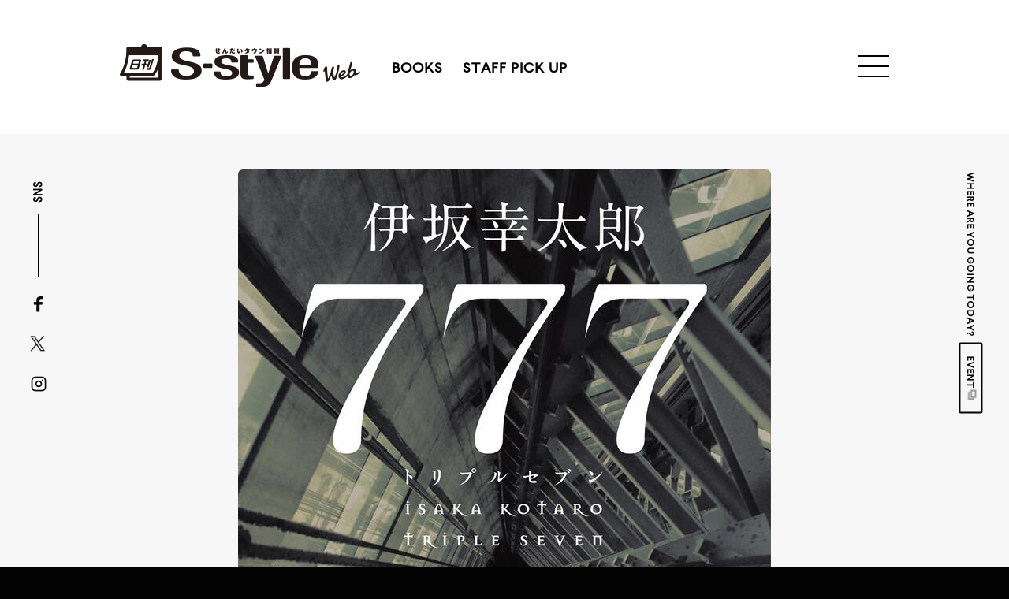

--- FILE ---
content_type: text/html; charset=UTF-8
request_url: https://s-style.machico.mu/pickup/37763
body_size: 14385
content:
<!doctype html>
<html lang="ja">
<head>
	<!-- metas -->
	<meta charset="UTF-8">
	<meta http-equiv="content-language" content="ja">
	<meta http-equiv="X-UA-Compatible" content="IE=edge">
	<meta name="msapplication-wide558x270logo" content="https://s-style.machico.mu/wp-content/themes/s-style/assets/img/tile-wide.png">
	<meta name="msapplication-square558x558logo" content="https://s-style.machico.mu/wp-content/themes/s-style/assets/img/tile.png">
	<meta name="viewport" content="width=device-width, initial-scale=1">
	
	<link rel="icon" type="image/png" href="https://s-style.machico.mu/wp-content/themes/s-style/assets/img/favicon.png">

	<!-- CSS -->
	<link rel="preload" href="https://s-style.machico.mu/wp-content/themes/s-style/assets/css/style.css?20230724" as="style">
	<link rel="stylesheet" href="https://s-style.machico.mu/wp-content/themes/s-style/assets/css/style.css?20230724">

	<!-- JavaScripts -->
		<script>
		var assetsURL = 'https://s-style.machico.mu/wp-content/themes/s-style/assets';
		var ajaxURL = 'https://s-style.machico.mu/wp-admin/admin-ajax.php';
		var nonce = '9984801375';
		var secure = '66ff7661cc';
	</script>
	<link rel="preload" href="https://s-style.machico.mu/wp-content/themes/s-style/assets/js/jquery.js" as="script">
	<script src="https://s-style.machico.mu/wp-content/themes/s-style/assets/js/jquery.js"></script>
	<link rel="preload" href="//webfont.fontplus.jp/accessor/script/fontplus.js?XiRNI0UJhCc%3D&pm=1&timeout=0&delay=2&aa=1&ab=2" as="script">
	<script src="//webfont.fontplus.jp/accessor/script/fontplus.js?XiRNI0UJhCc%3D&pm=1&timeout=0&delay=2&aa=1&ab=2" charset="utf-8"></script>

	<link rel="preload" href="https://maps.googleapis.com/maps/api/js?key=AIzaSyAROqZ0GZH17lTf_lIeQJ3a1WFPzhNeOuo" as="script">
	<script src="https://maps.googleapis.com/maps/api/js?key=AIzaSyAROqZ0GZH17lTf_lIeQJ3a1WFPzhNeOuo"></script>
	<link rel="preload" href="https://s-style.machico.mu/wp-content/themes/s-style/assets/js/google-map.js" as="script">
	<script src="https://s-style.machico.mu/wp-content/themes/s-style/assets/js/google-map.js"></script>
	<meta name='robots' content='index, follow, max-image-preview:large, max-snippet:-1, max-video-preview:-1' />
	<style>img:is([sizes="auto" i], [sizes^="auto," i]) { contain-intrinsic-size: 3000px 1500px }</style>
	
	<!-- This site is optimized with the Yoast SEO plugin v25.6 - https://yoast.com/wordpress/plugins/seo/ -->
	<title>伊坂幸太郎『777 トリプルセブン』インタビュー！近況を含めた新作への想いを伺いました | 日刊せんだいタウン情報S-style Web</title>
	<meta name="description" content="仙台・宮城の旬な情報を、S-style編集部が毎日お伝えします。" />
	<link rel="canonical" href="https://s-style.machico.mu/pickup/37763" />
	<meta property="og:locale" content="ja_JP" />
	<meta property="og:type" content="article" />
	<meta property="og:title" content="伊坂幸太郎『777 トリプルセブン』インタビュー！近況を含めた新作への想いを伺いました | 日刊せんだいタウン情報S-style Web" />
	<meta property="og:description" content="仙台・宮城の旬な情報を、S-style編集部が毎日お伝えします。" />
	<meta property="og:url" content="https://s-style.machico.mu/pickup/37763" />
	<meta property="og:site_name" content="日刊せんだいタウン情報S-style Web" />
	<meta property="article:publisher" content="https://www.facebook.com/sendaitownjoho.sstyle/" />
	<meta property="article:modified_time" content="2023-12-07T02:08:33+00:00" />
	<meta property="og:image" content="https://s-style.machico.mu/wp-content/uploads/2023/12/819ca32d911dbd1274cd69a3f1a24b38.jpg" />
	<meta property="og:image:width" content="676" />
	<meta property="og:image:height" content="1000" />
	<meta property="og:image:type" content="image/jpeg" />
	<meta name="twitter:card" content="summary_large_image" />
	<meta name="twitter:site" content="@s_style" />
	<script type="application/ld+json" class="yoast-schema-graph">{"@context":"https://schema.org","@graph":[{"@type":"WebPage","@id":"https://s-style.machico.mu/pickup/37763","url":"https://s-style.machico.mu/pickup/37763","name":"伊坂幸太郎『777 トリプルセブン』インタビュー！近況を含めた新作への想いを伺いました | 日刊せんだいタウン情報S-style Web","isPartOf":{"@id":"https://s-style.machico.mu/#website"},"primaryImageOfPage":{"@id":"https://s-style.machico.mu/pickup/37763#primaryimage"},"image":{"@id":"https://s-style.machico.mu/pickup/37763#primaryimage"},"thumbnailUrl":"https://s-style.machico.mu/wp-content/uploads/2023/12/819ca32d911dbd1274cd69a3f1a24b38.jpg","datePublished":"2023-12-05T09:00:28+00:00","dateModified":"2023-12-07T02:08:33+00:00","description":"仙台・宮城の旬な情報を、S-style編集部が毎日お伝えします。","breadcrumb":{"@id":"https://s-style.machico.mu/pickup/37763#breadcrumb"},"inLanguage":"ja","potentialAction":[{"@type":"ReadAction","target":["https://s-style.machico.mu/pickup/37763"]}]},{"@type":"ImageObject","inLanguage":"ja","@id":"https://s-style.machico.mu/pickup/37763#primaryimage","url":"https://s-style.machico.mu/wp-content/uploads/2023/12/819ca32d911dbd1274cd69a3f1a24b38.jpg","contentUrl":"https://s-style.machico.mu/wp-content/uploads/2023/12/819ca32d911dbd1274cd69a3f1a24b38.jpg","width":676,"height":1000},{"@type":"BreadcrumbList","@id":"https://s-style.machico.mu/pickup/37763#breadcrumb","itemListElement":[{"@type":"ListItem","position":1,"name":"Home","item":"https://s-style.machico.mu/"},{"@type":"ListItem","position":2,"name":"STAFF PICK UP","item":"https://s-style.machico.mu/pickup"},{"@type":"ListItem","position":3,"name":"伊坂幸太郎『777 トリプルセブン』インタビュー！近況を含めた新作への想いを伺いました"}]},{"@type":"WebSite","@id":"https://s-style.machico.mu/#website","url":"https://s-style.machico.mu/","name":"日刊せんだいタウン情報S-style Web","description":"","potentialAction":[{"@type":"SearchAction","target":{"@type":"EntryPoint","urlTemplate":"https://s-style.machico.mu/?s={search_term_string}"},"query-input":{"@type":"PropertyValueSpecification","valueRequired":true,"valueName":"search_term_string"}}],"inLanguage":"ja"}]}</script>
	<!-- / Yoast SEO plugin. -->


<script type="text/javascript" id="wpp-js" src="https://s-style.machico.mu/wp-content/plugins/wordpress-popular-posts/assets/js/wpp.min.js?ver=7.3.3" data-sampling="1" data-sampling-rate="100" data-api-url="https://s-style.machico.mu/wp-json/wordpress-popular-posts" data-post-id="37763" data-token="9d1e0cb5f9" data-lang="0" data-debug="0"></script>
<script type="text/javascript">
/* <![CDATA[ */
window._wpemojiSettings = {"baseUrl":"https:\/\/s.w.org\/images\/core\/emoji\/16.0.1\/72x72\/","ext":".png","svgUrl":"https:\/\/s.w.org\/images\/core\/emoji\/16.0.1\/svg\/","svgExt":".svg","source":{"concatemoji":"https:\/\/s-style.machico.mu\/wp-includes\/js\/wp-emoji-release.min.js?ver=6.8.3"}};
/*! This file is auto-generated */
!function(s,n){var o,i,e;function c(e){try{var t={supportTests:e,timestamp:(new Date).valueOf()};sessionStorage.setItem(o,JSON.stringify(t))}catch(e){}}function p(e,t,n){e.clearRect(0,0,e.canvas.width,e.canvas.height),e.fillText(t,0,0);var t=new Uint32Array(e.getImageData(0,0,e.canvas.width,e.canvas.height).data),a=(e.clearRect(0,0,e.canvas.width,e.canvas.height),e.fillText(n,0,0),new Uint32Array(e.getImageData(0,0,e.canvas.width,e.canvas.height).data));return t.every(function(e,t){return e===a[t]})}function u(e,t){e.clearRect(0,0,e.canvas.width,e.canvas.height),e.fillText(t,0,0);for(var n=e.getImageData(16,16,1,1),a=0;a<n.data.length;a++)if(0!==n.data[a])return!1;return!0}function f(e,t,n,a){switch(t){case"flag":return n(e,"\ud83c\udff3\ufe0f\u200d\u26a7\ufe0f","\ud83c\udff3\ufe0f\u200b\u26a7\ufe0f")?!1:!n(e,"\ud83c\udde8\ud83c\uddf6","\ud83c\udde8\u200b\ud83c\uddf6")&&!n(e,"\ud83c\udff4\udb40\udc67\udb40\udc62\udb40\udc65\udb40\udc6e\udb40\udc67\udb40\udc7f","\ud83c\udff4\u200b\udb40\udc67\u200b\udb40\udc62\u200b\udb40\udc65\u200b\udb40\udc6e\u200b\udb40\udc67\u200b\udb40\udc7f");case"emoji":return!a(e,"\ud83e\udedf")}return!1}function g(e,t,n,a){var r="undefined"!=typeof WorkerGlobalScope&&self instanceof WorkerGlobalScope?new OffscreenCanvas(300,150):s.createElement("canvas"),o=r.getContext("2d",{willReadFrequently:!0}),i=(o.textBaseline="top",o.font="600 32px Arial",{});return e.forEach(function(e){i[e]=t(o,e,n,a)}),i}function t(e){var t=s.createElement("script");t.src=e,t.defer=!0,s.head.appendChild(t)}"undefined"!=typeof Promise&&(o="wpEmojiSettingsSupports",i=["flag","emoji"],n.supports={everything:!0,everythingExceptFlag:!0},e=new Promise(function(e){s.addEventListener("DOMContentLoaded",e,{once:!0})}),new Promise(function(t){var n=function(){try{var e=JSON.parse(sessionStorage.getItem(o));if("object"==typeof e&&"number"==typeof e.timestamp&&(new Date).valueOf()<e.timestamp+604800&&"object"==typeof e.supportTests)return e.supportTests}catch(e){}return null}();if(!n){if("undefined"!=typeof Worker&&"undefined"!=typeof OffscreenCanvas&&"undefined"!=typeof URL&&URL.createObjectURL&&"undefined"!=typeof Blob)try{var e="postMessage("+g.toString()+"("+[JSON.stringify(i),f.toString(),p.toString(),u.toString()].join(",")+"));",a=new Blob([e],{type:"text/javascript"}),r=new Worker(URL.createObjectURL(a),{name:"wpTestEmojiSupports"});return void(r.onmessage=function(e){c(n=e.data),r.terminate(),t(n)})}catch(e){}c(n=g(i,f,p,u))}t(n)}).then(function(e){for(var t in e)n.supports[t]=e[t],n.supports.everything=n.supports.everything&&n.supports[t],"flag"!==t&&(n.supports.everythingExceptFlag=n.supports.everythingExceptFlag&&n.supports[t]);n.supports.everythingExceptFlag=n.supports.everythingExceptFlag&&!n.supports.flag,n.DOMReady=!1,n.readyCallback=function(){n.DOMReady=!0}}).then(function(){return e}).then(function(){var e;n.supports.everything||(n.readyCallback(),(e=n.source||{}).concatemoji?t(e.concatemoji):e.wpemoji&&e.twemoji&&(t(e.twemoji),t(e.wpemoji)))}))}((window,document),window._wpemojiSettings);
/* ]]> */
</script>
<style id='wp-emoji-styles-inline-css' type='text/css'>

	img.wp-smiley, img.emoji {
		display: inline !important;
		border: none !important;
		box-shadow: none !important;
		height: 1em !important;
		width: 1em !important;
		margin: 0 0.07em !important;
		vertical-align: -0.1em !important;
		background: none !important;
		padding: 0 !important;
	}
</style>
<link rel='stylesheet' id='wp-block-library-css' href='https://s-style.machico.mu/wp-includes/css/dist/block-library/style.min.css?ver=6.8.3' type='text/css' media='all' />
<style id='classic-theme-styles-inline-css' type='text/css'>
/*! This file is auto-generated */
.wp-block-button__link{color:#fff;background-color:#32373c;border-radius:9999px;box-shadow:none;text-decoration:none;padding:calc(.667em + 2px) calc(1.333em + 2px);font-size:1.125em}.wp-block-file__button{background:#32373c;color:#fff;text-decoration:none}
</style>
<style id='global-styles-inline-css' type='text/css'>
:root{--wp--preset--aspect-ratio--square: 1;--wp--preset--aspect-ratio--4-3: 4/3;--wp--preset--aspect-ratio--3-4: 3/4;--wp--preset--aspect-ratio--3-2: 3/2;--wp--preset--aspect-ratio--2-3: 2/3;--wp--preset--aspect-ratio--16-9: 16/9;--wp--preset--aspect-ratio--9-16: 9/16;--wp--preset--color--black: #000000;--wp--preset--color--cyan-bluish-gray: #abb8c3;--wp--preset--color--white: #ffffff;--wp--preset--color--pale-pink: #f78da7;--wp--preset--color--vivid-red: #cf2e2e;--wp--preset--color--luminous-vivid-orange: #ff6900;--wp--preset--color--luminous-vivid-amber: #fcb900;--wp--preset--color--light-green-cyan: #7bdcb5;--wp--preset--color--vivid-green-cyan: #00d084;--wp--preset--color--pale-cyan-blue: #8ed1fc;--wp--preset--color--vivid-cyan-blue: #0693e3;--wp--preset--color--vivid-purple: #9b51e0;--wp--preset--gradient--vivid-cyan-blue-to-vivid-purple: linear-gradient(135deg,rgba(6,147,227,1) 0%,rgb(155,81,224) 100%);--wp--preset--gradient--light-green-cyan-to-vivid-green-cyan: linear-gradient(135deg,rgb(122,220,180) 0%,rgb(0,208,130) 100%);--wp--preset--gradient--luminous-vivid-amber-to-luminous-vivid-orange: linear-gradient(135deg,rgba(252,185,0,1) 0%,rgba(255,105,0,1) 100%);--wp--preset--gradient--luminous-vivid-orange-to-vivid-red: linear-gradient(135deg,rgba(255,105,0,1) 0%,rgb(207,46,46) 100%);--wp--preset--gradient--very-light-gray-to-cyan-bluish-gray: linear-gradient(135deg,rgb(238,238,238) 0%,rgb(169,184,195) 100%);--wp--preset--gradient--cool-to-warm-spectrum: linear-gradient(135deg,rgb(74,234,220) 0%,rgb(151,120,209) 20%,rgb(207,42,186) 40%,rgb(238,44,130) 60%,rgb(251,105,98) 80%,rgb(254,248,76) 100%);--wp--preset--gradient--blush-light-purple: linear-gradient(135deg,rgb(255,206,236) 0%,rgb(152,150,240) 100%);--wp--preset--gradient--blush-bordeaux: linear-gradient(135deg,rgb(254,205,165) 0%,rgb(254,45,45) 50%,rgb(107,0,62) 100%);--wp--preset--gradient--luminous-dusk: linear-gradient(135deg,rgb(255,203,112) 0%,rgb(199,81,192) 50%,rgb(65,88,208) 100%);--wp--preset--gradient--pale-ocean: linear-gradient(135deg,rgb(255,245,203) 0%,rgb(182,227,212) 50%,rgb(51,167,181) 100%);--wp--preset--gradient--electric-grass: linear-gradient(135deg,rgb(202,248,128) 0%,rgb(113,206,126) 100%);--wp--preset--gradient--midnight: linear-gradient(135deg,rgb(2,3,129) 0%,rgb(40,116,252) 100%);--wp--preset--font-size--small: 13px;--wp--preset--font-size--medium: 20px;--wp--preset--font-size--large: 36px;--wp--preset--font-size--x-large: 42px;--wp--preset--spacing--20: 0.44rem;--wp--preset--spacing--30: 0.67rem;--wp--preset--spacing--40: 1rem;--wp--preset--spacing--50: 1.5rem;--wp--preset--spacing--60: 2.25rem;--wp--preset--spacing--70: 3.38rem;--wp--preset--spacing--80: 5.06rem;--wp--preset--shadow--natural: 6px 6px 9px rgba(0, 0, 0, 0.2);--wp--preset--shadow--deep: 12px 12px 50px rgba(0, 0, 0, 0.4);--wp--preset--shadow--sharp: 6px 6px 0px rgba(0, 0, 0, 0.2);--wp--preset--shadow--outlined: 6px 6px 0px -3px rgba(255, 255, 255, 1), 6px 6px rgba(0, 0, 0, 1);--wp--preset--shadow--crisp: 6px 6px 0px rgba(0, 0, 0, 1);}:where(.is-layout-flex){gap: 0.5em;}:where(.is-layout-grid){gap: 0.5em;}body .is-layout-flex{display: flex;}.is-layout-flex{flex-wrap: wrap;align-items: center;}.is-layout-flex > :is(*, div){margin: 0;}body .is-layout-grid{display: grid;}.is-layout-grid > :is(*, div){margin: 0;}:where(.wp-block-columns.is-layout-flex){gap: 2em;}:where(.wp-block-columns.is-layout-grid){gap: 2em;}:where(.wp-block-post-template.is-layout-flex){gap: 1.25em;}:where(.wp-block-post-template.is-layout-grid){gap: 1.25em;}.has-black-color{color: var(--wp--preset--color--black) !important;}.has-cyan-bluish-gray-color{color: var(--wp--preset--color--cyan-bluish-gray) !important;}.has-white-color{color: var(--wp--preset--color--white) !important;}.has-pale-pink-color{color: var(--wp--preset--color--pale-pink) !important;}.has-vivid-red-color{color: var(--wp--preset--color--vivid-red) !important;}.has-luminous-vivid-orange-color{color: var(--wp--preset--color--luminous-vivid-orange) !important;}.has-luminous-vivid-amber-color{color: var(--wp--preset--color--luminous-vivid-amber) !important;}.has-light-green-cyan-color{color: var(--wp--preset--color--light-green-cyan) !important;}.has-vivid-green-cyan-color{color: var(--wp--preset--color--vivid-green-cyan) !important;}.has-pale-cyan-blue-color{color: var(--wp--preset--color--pale-cyan-blue) !important;}.has-vivid-cyan-blue-color{color: var(--wp--preset--color--vivid-cyan-blue) !important;}.has-vivid-purple-color{color: var(--wp--preset--color--vivid-purple) !important;}.has-black-background-color{background-color: var(--wp--preset--color--black) !important;}.has-cyan-bluish-gray-background-color{background-color: var(--wp--preset--color--cyan-bluish-gray) !important;}.has-white-background-color{background-color: var(--wp--preset--color--white) !important;}.has-pale-pink-background-color{background-color: var(--wp--preset--color--pale-pink) !important;}.has-vivid-red-background-color{background-color: var(--wp--preset--color--vivid-red) !important;}.has-luminous-vivid-orange-background-color{background-color: var(--wp--preset--color--luminous-vivid-orange) !important;}.has-luminous-vivid-amber-background-color{background-color: var(--wp--preset--color--luminous-vivid-amber) !important;}.has-light-green-cyan-background-color{background-color: var(--wp--preset--color--light-green-cyan) !important;}.has-vivid-green-cyan-background-color{background-color: var(--wp--preset--color--vivid-green-cyan) !important;}.has-pale-cyan-blue-background-color{background-color: var(--wp--preset--color--pale-cyan-blue) !important;}.has-vivid-cyan-blue-background-color{background-color: var(--wp--preset--color--vivid-cyan-blue) !important;}.has-vivid-purple-background-color{background-color: var(--wp--preset--color--vivid-purple) !important;}.has-black-border-color{border-color: var(--wp--preset--color--black) !important;}.has-cyan-bluish-gray-border-color{border-color: var(--wp--preset--color--cyan-bluish-gray) !important;}.has-white-border-color{border-color: var(--wp--preset--color--white) !important;}.has-pale-pink-border-color{border-color: var(--wp--preset--color--pale-pink) !important;}.has-vivid-red-border-color{border-color: var(--wp--preset--color--vivid-red) !important;}.has-luminous-vivid-orange-border-color{border-color: var(--wp--preset--color--luminous-vivid-orange) !important;}.has-luminous-vivid-amber-border-color{border-color: var(--wp--preset--color--luminous-vivid-amber) !important;}.has-light-green-cyan-border-color{border-color: var(--wp--preset--color--light-green-cyan) !important;}.has-vivid-green-cyan-border-color{border-color: var(--wp--preset--color--vivid-green-cyan) !important;}.has-pale-cyan-blue-border-color{border-color: var(--wp--preset--color--pale-cyan-blue) !important;}.has-vivid-cyan-blue-border-color{border-color: var(--wp--preset--color--vivid-cyan-blue) !important;}.has-vivid-purple-border-color{border-color: var(--wp--preset--color--vivid-purple) !important;}.has-vivid-cyan-blue-to-vivid-purple-gradient-background{background: var(--wp--preset--gradient--vivid-cyan-blue-to-vivid-purple) !important;}.has-light-green-cyan-to-vivid-green-cyan-gradient-background{background: var(--wp--preset--gradient--light-green-cyan-to-vivid-green-cyan) !important;}.has-luminous-vivid-amber-to-luminous-vivid-orange-gradient-background{background: var(--wp--preset--gradient--luminous-vivid-amber-to-luminous-vivid-orange) !important;}.has-luminous-vivid-orange-to-vivid-red-gradient-background{background: var(--wp--preset--gradient--luminous-vivid-orange-to-vivid-red) !important;}.has-very-light-gray-to-cyan-bluish-gray-gradient-background{background: var(--wp--preset--gradient--very-light-gray-to-cyan-bluish-gray) !important;}.has-cool-to-warm-spectrum-gradient-background{background: var(--wp--preset--gradient--cool-to-warm-spectrum) !important;}.has-blush-light-purple-gradient-background{background: var(--wp--preset--gradient--blush-light-purple) !important;}.has-blush-bordeaux-gradient-background{background: var(--wp--preset--gradient--blush-bordeaux) !important;}.has-luminous-dusk-gradient-background{background: var(--wp--preset--gradient--luminous-dusk) !important;}.has-pale-ocean-gradient-background{background: var(--wp--preset--gradient--pale-ocean) !important;}.has-electric-grass-gradient-background{background: var(--wp--preset--gradient--electric-grass) !important;}.has-midnight-gradient-background{background: var(--wp--preset--gradient--midnight) !important;}.has-small-font-size{font-size: var(--wp--preset--font-size--small) !important;}.has-medium-font-size{font-size: var(--wp--preset--font-size--medium) !important;}.has-large-font-size{font-size: var(--wp--preset--font-size--large) !important;}.has-x-large-font-size{font-size: var(--wp--preset--font-size--x-large) !important;}
:where(.wp-block-post-template.is-layout-flex){gap: 1.25em;}:where(.wp-block-post-template.is-layout-grid){gap: 1.25em;}
:where(.wp-block-columns.is-layout-flex){gap: 2em;}:where(.wp-block-columns.is-layout-grid){gap: 2em;}
:root :where(.wp-block-pullquote){font-size: 1.5em;line-height: 1.6;}
</style>
<link rel='stylesheet' id='ppress-frontend-css' href='https://s-style.machico.mu/wp-content/plugins/wp-user-avatar/assets/css/frontend.min.css?ver=4.16.3' type='text/css' media='all' />
<link rel='stylesheet' id='ppress-flatpickr-css' href='https://s-style.machico.mu/wp-content/plugins/wp-user-avatar/assets/flatpickr/flatpickr.min.css?ver=4.16.3' type='text/css' media='all' />
<link rel='stylesheet' id='ppress-select2-css' href='https://s-style.machico.mu/wp-content/plugins/wp-user-avatar/assets/select2/select2.min.css?ver=6.8.3' type='text/css' media='all' />
<link rel="https://api.w.org/" href="https://s-style.machico.mu/wp-json/" /><link rel="EditURI" type="application/rsd+xml" title="RSD" href="https://s-style.machico.mu/xmlrpc.php?rsd" />
<meta name="generator" content="WordPress 6.8.3" />
<link rel='shortlink' href='https://s-style.machico.mu/?p=37763' />
<link rel="alternate" title="oEmbed (JSON)" type="application/json+oembed" href="https://s-style.machico.mu/wp-json/oembed/1.0/embed?url=https%3A%2F%2Fs-style.machico.mu%2Fpickup%2F37763" />
<link rel="alternate" title="oEmbed (XML)" type="text/xml+oembed" href="https://s-style.machico.mu/wp-json/oembed/1.0/embed?url=https%3A%2F%2Fs-style.machico.mu%2Fpickup%2F37763&#038;format=xml" />
            <style id="wpp-loading-animation-styles">@-webkit-keyframes bgslide{from{background-position-x:0}to{background-position-x:-200%}}@keyframes bgslide{from{background-position-x:0}to{background-position-x:-200%}}.wpp-widget-block-placeholder,.wpp-shortcode-placeholder{margin:0 auto;width:60px;height:3px;background:#dd3737;background:linear-gradient(90deg,#dd3737 0%,#571313 10%,#dd3737 100%);background-size:200% auto;border-radius:3px;-webkit-animation:bgslide 1s infinite linear;animation:bgslide 1s infinite linear}</style>
            
	<!-- Google Tag Manager -->
	<script>(function(w,d,s,l,i){w[l]=w[l]||[];w[l].push({'gtm.start':
	new Date().getTime(),event:'gtm.js'});var f=d.getElementsByTagName(s)[0],
	j=d.createElement(s),dl=l!='dataLayer'?'&l='+l:'';j.async=true;j.src=
	'https://www.googletagmanager.com/gtm.js?id='+i+dl;f.parentNode.insertBefore(j,f);
	})(window,document,'script','dataLayer','GTM-N5WHVVR');</script>
	<!-- End Google Tag Manager -->

	<script async src="https://yads.c.yimg.jp/js/yads-async.js"></script>
</head>

<body class="low">
<!-- Google Tag Manager (noscript) -->
<noscript><iframe src="https://www.googletagmanager.com/ns.html?id=GTM-N5WHVVR"
height="0" width="0" style="display:none;visibility:hidden"></iframe></noscript>
<!-- End Google Tag Manager (noscript) -->
<div id="fb-root"></div>
<script async defer crossorigin="anonymous" src="https://connect.facebook.net/ja_JP/sdk.js#xfbml=1&version=v6.0"></script>


<div class="wrapper">

<div class="header">
<div class="header__inner clearfix">
	<div class="header__left">
		<div class="header__logo">
			<a href="https://s-style.machico.mu" class="trans">
				<img src="https://s-style.machico.mu/wp-content/themes/s-style/assets/img/logo.png"
				srcset="https://s-style.machico.mu/wp-content/themes/s-style/assets/img/logo.png 1x,
				https://s-style.machico.mu/wp-content/themes/s-style/assets/img/logo@2x.png 2x"
				alt="せんだいタウン情報 日刊S-style web">
			</a>
		</div>
		<ul class="header__nav">
			<li>
				<a href="https://s-style.machico.mu/books">BOOKS</a>
			</li>
			<li>
				<a href="https://s-style.machico.mu/pickup">STAFF PICK UP</a>
			</li>
		</ul>
	</div>
	</div>
</div>

<div class="header__btn-container">
<div class="header__btn">
		<div class="menu-trigger">
			<span></span>
			<span></span>
			<span></span>
		</div>
	</div>
	</div>

<div class="header__offcanvas">
		<nav class="header__offcanvas__inner">
			<div class="header__offcanvas__nav">
				<ul class="header__offcanvas__nav__top">
					<li><a href="https://s-style.machico.mu" class="trans">HOME</a></li>
					<li><a href="https://s-style.machico.mu/books" class="trans">BOOKS</a></li>
					<li><a href="https://s-style.machico.mu/pickup" class="trans">STAFF PICK UP</a></li>
				</ul>
				<div class="where">
					<div class="section-title section-title--long">
						<div class="section-title__head">WHERE ARE YOU GOING TODAY?</div>
						<p>今日はどこへ行く?</p>
					</div>
					<div class="where__block">
						<a href="http://machico.mu/cocoico/search/3" target="_blank" class="where__box where__box--today trans">
							<div class="where__box__top"><span></span></div>
							<div class="where__box__head">TODAY</div>
							<p>本日開催の<br>イベント</p>
							<div class="where__box__viewmore"><span class="where__box__viewmore__arrow"></span><span class="where__box__viewmore__text">VIEW MORE</span></div>
						</a>
						<a href="http://machico.mu/cocoico/search/4" target="_blank" class="where__box where__box--weekend trans">
							<div class="where__box__top"><span></span></div>
							<div class="where__box__head">WEEKEND</div>
							<p>週末開催の<br>イベント</p>
							<div class="where__box__viewmore"><span class="where__box__viewmore__arrow"></span><span class="where__box__viewmore__text">VIEW MORE</span></div>
						</a>
						<a href="http://machico.mu/cocoico/search/1" target="_blank" class="where__box where__box--someday trans">
							<div class="where__box__top"><span></span></div>
							<div class="where__box__head">SOMEDAY</div>
							<p>近日開催の<br>イベント</p>
							<div class="where__box__viewmore"><span class="where__box__viewmore__arrow"></span><span class="where__box__viewmore__text">VIEW MORE</span></div>
						</a>
					</div>
				</div>
				<ul class="header__offcanvas__spsns">
					<li><a href="https://www.facebook.com/sendaitownjoho.sstyle/" target="_blank" class="trans"><img src="https://s-style.machico.mu/wp-content/themes/s-style/assets/img/icon_facebook.png" alt=""></a></li>
<li><a href="https://twitter.com/s_style" target="_blank" class="trans"><img src="https://s-style.machico.mu/wp-content/themes/s-style/assets/img/icon_X.png" width="21" alt=""></a></li>
<li><a href="https://www.instagram.com/sendai_tj_sstyle/" target="_blank" class="trans"><img src="https://s-style.machico.mu/wp-content/themes/s-style/assets/img/icon_instagram.png" alt=""></a></li>				</ul>
				<ul class="header__offcanvas__nav__mid">
					<li><a href="https://s-style.machico.mu/contact" class="trans">CONTACT</a></li>
					<li><a href="https://s-style.machico.mu/informations" class="trans">INFORMATIONS</a></li>
				</ul>
				<ul class="header__offcanvas__nav__bot">
					<li><a href="https://www.pressart.co.jp/media/s-style#published" class="trans" target="_blank">広告掲載について</a></li>
					<li><a href="https://www.pressart.co.jp/media/s-style" class="trans" target="_blank">名義後援申請について</a></li>
					<li><a href="https://www.pressart.co.jp/inquiry/privacy-policy" class="trans" target="_blank">プライバシーポリシー</a></li>
					<li><a href="https://www.pressart.co.jp/" class="trans" target="_blank">運営会社</a></li>
				</ul>
			</div>
			<div class="header__offcanvas__sub">
				<div class="header__offcanvas__sns">
					<div class="header__offcanvas__sub__head">FOLLOW US</div>
					<ul>
						<li><a href="https://www.facebook.com/sendaitownjoho.sstyle/" target="_blank" class="trans"><img src="https://s-style.machico.mu/wp-content/themes/s-style/assets/img/icon_facebook.png" alt=""></a></li>
<li><a href="https://twitter.com/s_style" target="_blank" class="trans"><img src="https://s-style.machico.mu/wp-content/themes/s-style/assets/img/icon_X.png" width="21" alt=""></a></li>
<li><a href="https://www.instagram.com/sendai_tj_sstyle/" target="_blank" class="trans"><img src="https://s-style.machico.mu/wp-content/themes/s-style/assets/img/icon_instagram.png" alt=""></a></li>					</ul>
				</div>
				<div class="header__offcanvas__event">
					<a href="http://machico.mu/cocoico/search/3" target="_blank" class="trans">
						<div class="header__offcanvas__sub__head">WHERE ARE YOU GOING TODAY?</div>
						<span>EVENT</span>
					</a>
				</div>
			</div>
		</nav>
	</div><!-- end .header -->

<div class="side-nav">
	<div class="side-nav__left">
		<div class="side-nav__left__head">SNS</div>
		<ul>
			<li><a href="https://www.facebook.com/sendaitownjoho.sstyle/" target="_blank" class="trans"><img src="https://s-style.machico.mu/wp-content/themes/s-style/assets/img/icon_facebook.png" alt=""></a></li>
<li><a href="https://twitter.com/s_style" target="_blank" class="trans"><img src="https://s-style.machico.mu/wp-content/themes/s-style/assets/img/icon_X.png" width="21" alt=""></a></li>
<li><a href="https://www.instagram.com/sendai_tj_sstyle/" target="_blank" class="trans"><img src="https://s-style.machico.mu/wp-content/themes/s-style/assets/img/icon_instagram.png" alt=""></a></li>		</ul>
	</div>
	<div class="side-nav__right">
		<div class="side-nav__right__text">
			<a href="http://machico.mu/cocoico/search/3" target="_blank" class="trans">
				<div class="side-nav__right__text__head">WHERE ARE YOU GOING TODAY?</div>
				<span>EVENT</span>
			</a>
		</div>
	</div>
</div>


<div id="barba-wrapper">
	<div class="barba-container">


<span class="header-bg"></span>

<div class="l-pickup l-pickup--detail" data-wppid="37763">
	<div class="l-pickup__block__detail is-fadeup is-firstview">
		<div class="l-pickup__main-container">
		<div class="l-pickup__main radius">
		<span>
					<img width="676" height="1000" src="https://s-style.machico.mu/wp-content/uploads/2023/12/819ca32d911dbd1274cd69a3f1a24b38.jpg" class="attachment-large size-large wp-post-image" alt="" decoding="async" fetchpriority="high" srcset="https://s-style.machico.mu/wp-content/uploads/2023/12/819ca32d911dbd1274cd69a3f1a24b38.jpg 676w, https://s-style.machico.mu/wp-content/uploads/2023/12/819ca32d911dbd1274cd69a3f1a24b38-203x300.jpg 203w" sizes="(max-width: 676px) 100vw, 676px" />		</span>
		</div>
		</div>
		<div class="l-pickup__t-area">
			<div class="l-pickup__front">
				<p class="l-pickup__date">2023.12.05</p>
				<div class="l-pickup__title clearfix">
					<h1>伊坂幸太郎『777 トリプルセブン』インタビュー！近況を含めた新作への想いを伺いました</h1>
				</div>
				<div class="l-pickup__cat">
											<a href="https://s-style.machico.mu/pickup_category/interview" class="trans">インタビュー</a>
														</div>
			</div>

			<div class="l-pickup__contents post">
				<p>2023年9月に刊行された『777　トリプルセブン』（KADOKAWA）。『グラスホッパー』『マリアビートル』『AX　アックス』に続く、殺し屋シリーズの4作目となり、実質的にはブラッド・ピット主演で映画化もされた『マリアビートル』の続編に当たる本作。仙台在住の人気作家に近況を含めた新作への想いを伺いました。</p>
<div class="post__head1"><span>あらすじ</span></div>																			<div class="l-pickup__picM">
											<img data-src="https://s-style.machico.mu/wp-content/uploads/2023/12/819ca32d911dbd1274cd69a3f1a24b38.jpg" class="large lazyload" alt="">																							<p class="caption">『777　トリプルセブン』（KADOKAWA／1,870円）</p>
																					</div>
									<p>ツキに見放されている殺し屋の七尾。通称「天道虫」と呼ばれる彼は、超高級ホテルの1室に絵を届ける仕事を請け負う。「簡単かつ安全な仕事」のはずだったが、なぜか殺し屋たちが続々と現れ、七尾は彼らの争いに巻き込まれていく。一方、同じホテルには驚異的な記憶力を持つ女性・紙野が、ある人物から逃れるために身を潜めていた。</p>
<div class="post__head1"><span>インタビュー</span></div>					<div class="l-pickup__question">
						<h4>今作の『777　トリプルセブン』は書き下ろしになるんですよね。</h4>
						<p><span>伊坂</span>そうです。ここ10年くらい連載はやってなくて、ほぼ書き下ろしなんです。2021年から2年くらいかけて書いてたのかな。『マリアビートル』がハリウッドで『ブレット・トレイン』という映画になったんですけど、主演のブラッド・ピットさんが楽しかったみたいで「続編はないのか」っていう話がエージェント経由で来たんです。僕はほかに書かなきゃいけないものもあるし、「好きに作ってもらっていいですよ」っていう感じだったんですけど、プロデューサーから「でも、イサカが作ったほうがおもしろくなりそうじゃない？」と。「そう言われたら悪い気はしないなあ」と（笑）、プロットだけ考えることにしたんです。</p>
					</div>

									<div class="l-pickup__question">
						<h4>ブラッド・ピットからの話がなければ、書くはずのなかった作品だったと。</h4>
						<p><span>伊坂</span>そうなんですよ。小説の最初に「絵を届けた先が間違ってる」というコントみたいなエピソードがあるんですけど、そのシーンを書いた時に「あ、これは僕が書かないとおもしろさが伝わらないかも」と不安になっちゃって。セリフの間とか話の段取りとかが。で、書き始めたら「結構おもしろいぞ」と思えて、「さささっと書けば3ヵ月くらいでできるんじゃないかな」と思っていたら2年もかかっちゃって。まあ、僕の場合、毎回そうなんですけどね。</p>
					</div>

									<div class="l-pickup__question">
						<h4>読んでいて、すごくテンポがいいなと思ったんですが、それは意識してますか？</h4>
						<p><span>伊坂</span>意識してますね。今の人たちって時間がないから、映像でも音楽でも短いものを求めるじゃないですか。だから、とにかく展開を早く、全部をぎゅーっとしたい、と思っています。予想できるようなところは全部はしょりたい。今回も、あるキャラクターが死ぬところを描かずに、次のシーンで「〇〇が死んだんです」とセリフで説明しました。読者の予想を裏切りたいというか、段取りを省きたくなるんですよね。せっかちなので(笑)、次に行きたい。そういう、はしょり方とか語る順番に個性が出ると思います。<br />
アクションシーンも続くと自分で書いていてつまらないので、逆にアクションしないで2秒で終わるパターンをやってみようかな、とか。説明が必要な設定だと長くなっちゃうから、回りくどくなっちゃうなと思って設定ごとなくしたりとか。「どうやって短くするか」は常に頭にあるかもしれないですね。<br />
</p>
					</div>

									<div class="l-pickup__question">
						<h4>伊坂作品にはいろいろな2人組が登場しますが、バディものがお好きなんでしょうか。今作で好きな2人組がいれば教えてください。</h4>
						<p><span>伊坂</span>高校時代に見た『ミッドナイト・ラン』というバディものの映画がすごく好きで、それ以来、男性のコンビはよく登場させてます。反発しあいながら段々友情を深めていくのとか、好きなんですよ。2人だとかけ合いで進めやすいし、分かりあう喜びや別れちゃう寂しさも描けますし。そういうのがたぶん好きなんですよね。<br />
今回の小説だとマクラとモウフは思い入れがあります。ホテルを舞台にすると決めた時に、シーツを使って倒すアイディアはすぐに浮かびました。最初は小柄な男の子の2人組だったんですよ。そのバージョンが結構好きだったんですけど、途中で変えたんです。今でも男性バージョンに未練が少しあります（笑）。<br />
</p>
					</div>

									<div class="l-pickup__question">
						<h4>殺し屋たちの名前もおもしろいですよね。</h4>
						<p><span>伊坂</span>毎回、名前は結構悩むんですよ。6人組のカマクラとかヘイアンは奥さんのアイディアです。統一感のある呼び名がいいなと思って、曜日とかアルファベットとか考えていたんですが、ある時奥さんがひらめいて。“今まで（奥さんからもらったアイディアの中）で一番助かった”と喜んだら“じゃあ今までは？”と不満そうでした（笑）。</p>
					</div>

									<div class="l-pickup__question">
						<h4>6人組で言うと、セリフだけなのに誰がしゃべってるかわかるのがすごいなと思いました。</h4>
						<p><span>伊坂</span>そこに気が付いてくれるのはうれしいです！　あれは一応、技術的に頑張っているつもりなんですよ（笑）。自己満足ですけど、「いかに情報を少なくして、読者に分からせるか」をどの作品でも考えているので、上手くできると「うわー、俺頑張ってるぞ」とちょっとうれしい（笑）。<br />
あと、会話劇だとページの下半分がスカスカになっちゃうのが嫌で、1行に3人分入れたりとか、地味にこだわりはあります。<br />
</p>
					</div>

									<div class="l-pickup__question">
						<h4>あれ、同時にしゃべってるみたいですごかったです。</h4>
						<p><span>伊坂</span>ありがとうございます。昔から、よく会話ばっかりだよねって言われるんですけど、意外に工夫しているつもりではいるんですよね。自分ではそういう点をあまりアピールできないので、気づいてくれてうれしいです。本1冊、早い人だと2～3時間で読んじゃうと思うんですけど、僕は2年かけて書いているので（笑）、そういうところまで見てもらえたらありがたいです。</p>
					</div>

				<div class="post__border"></div><p>伊坂さんのインタビューと撮りおろし写真は、S-style12月号にも掲載！<br />
Web版とは違うトピックを掲載していますので、こちらもお見逃しなく。</p>
					<div class="l-pickup__btn l-pickup__btn--yellow">
													<a href="https://s-style.machico.mu/books/37565" class="external-link">S-style12月号の購入はこちらから</a>
											</div>
							</div>
			<div id="ad1" class="l-pickup__ad"></div>
			<div class="l-pickup__profile">
				<div class="l-pickup__profile__pic">
					<img data-del="avatar" src='https://s-style.machico.mu/wp-content/uploads/2022/09/image0-1-194x194.jpeg' class='avatar pp-user-avatar avatar-120 photo ' height='120' width='120'/>				</div>
				<div class="l-pickup__profile__text">
					<div class="l-pickup__profile__text__head">おげん</div>
					<p>てんびん座O型の新人編集者。好きな食べ物は笹かまぼこ。自分史上最もおいしい笹かまぼこを決定すべく、色々なお店の笹かまぼこを食べ比べる日々を送る。どれもおいしくて選べそうにない。</p>
				</div>
			</div>
		</div>
		<div class="l-pickup__bottom">
			<div class="l-pickup__bottom__btn clearfix">
				<div class="l-pickup__bottom__btnL radius">
											<a href="https://s-style.machico.mu/pickup/37360">
							<span></span>PREV
							<img width="60" height="60" src="https://s-style.machico.mu/wp-content/uploads/2023/11/a0c5218d25a169c9d12d097f2e43f328-194x194.jpg" class="attachment-60x60 size-60x60 wp-post-image" alt="" decoding="async" />						</a>
									</div>
				<div class="l-pickup__bottom__btnR radius">
											<a href="https://s-style.machico.mu/pickup/37720">
							<img width="60" height="60" src="https://s-style.machico.mu/wp-content/uploads/2023/11/0ef69871b176fd005b346d4c54e36273-1-194x194.jpg" class="attachment-60x60 size-60x60 wp-post-image" alt="" decoding="async" loading="lazy" />							NEXT<span></span>
						</a>
									</div>
			</div>
			<a href="https://s-style.machico.mu/pickup" class="l-pickup__bottom__back trans">
				<img src="https://s-style.machico.mu/wp-content/themes/s-style/assets/img/icon_dot.png"
				srcset="https://s-style.machico.mu/wp-content/themes/s-style/assets/img/icon_dot.png 1x,
				https://s-style.machico.mu/wp-content/themes/s-style/assets/img/icon_dot@2x.png 2x"
				alt="">
			</a>
		</div>
	</div>
</div>




<div class="related-posts">
	<h2 class="section-title2 is-fadeup">RELATED POSTS</h2>
	<div class="related-posts__block">
				<a href="https://s-style.machico.mu/pickup/46666" class="related-posts__box is-fadeup">
			<div class="related-posts__box__inner">
				<div class="related-posts__box__pic">
					<div class="related-posts__box__pic__img lazyload" data-bg="https://s-style.machico.mu/wp-content/uploads/2025/12/cdba517d9ced5acba8464dae30352a7e-1024x683.jpg"></div>
					<div class="related-posts__box__pic__text">READ MORE</div>
				</div>
				<div class="related-posts__box__text">
					<div class="related-posts__box__title">今田耕司＆サンドウィッチマン、宮城の“ルーツ”に触れる『あなたのファミリーヒストリー 宮城編』公開収録レポ</div>
					<p class="related-posts__box__cat">インタビュー</p>
				</div>
			</div>
		</a>
				<a href="https://s-style.machico.mu/pickup/46587" class="related-posts__box is-fadeup">
			<div class="related-posts__box__inner">
				<div class="related-posts__box__pic">
					<div class="related-posts__box__pic__img lazyload" data-bg="https://s-style.machico.mu/wp-content/uploads/2025/12/8d5c791e13f77287fc9802839f6393c1-1024x819.jpg"></div>
					<div class="related-posts__box__pic__text">READ MORE</div>
				</div>
				<div class="related-posts__box__text">
					<div class="related-posts__box__title">【最新号試し読み】S-style1月号の巻頭特集は「仙台・宮城 愛され町中華」！あの有名人インタビューにも注目</div>
					<p class="related-posts__box__cat">グルメ, おでかけ, インタビュー</p>
				</div>
			</div>
		</a>
				<a href="https://s-style.machico.mu/pickup/46473" class="related-posts__box is-fadeup">
			<div class="related-posts__box__inner">
				<div class="related-posts__box__pic">
					<div class="related-posts__box__pic__img lazyload" data-bg="https://s-style.machico.mu/wp-content/uploads/2025/12/49ef72b19c9b2addea8db508ca9b00b7-1024x768.jpg"></div>
					<div class="related-posts__box__pic__text">READ MORE</div>
				</div>
				<div class="related-posts__box__text">
					<div class="related-posts__box__title">プロレスラー内藤哲也選手が仙台にやってきた！12月14日（日）イベント直前インタビュー</div>
					<p class="related-posts__box__cat">イベント, インタビュー, 青葉区</p>
				</div>
			</div>
		</a>
				<a href="https://s-style.machico.mu/pickup/46289" class="related-posts__box is-fadeup">
			<div class="related-posts__box__inner">
				<div class="related-posts__box__pic">
					<div class="related-posts__box__pic__img lazyload" data-bg="https://s-style.machico.mu/wp-content/uploads/2025/11/1f8cde971dfe6bc6c45fcb5608c50a37-1024x819.jpg"></div>
					<div class="related-posts__box__pic__text">READ MORE</div>
				</div>
				<div class="related-posts__box__text">
					<div class="related-posts__box__title">【最新号試し読み】S-style12月号の巻頭特集は「コスパで選んだ定食&#038;ランチ」！クリスマスケーキのプレゼントやディナーの情報も満載！</div>
					<p class="related-posts__box__cat">グルメ, ランチ, ファミリー, おでかけ, イベント, インタビュー</p>
				</div>
			</div>
		</a>
			</div>
</div>


<div class="ranking ranking--low">
	<h2 class="section-title2 is-fadeup">ACCESS RANKING</h2>
	<div class="ranking__block">

		<a href="https://s-style.machico.mu/pickup/26948" class="ranking__box is-fadeup">
			<div class="ranking__box__rank"></div>
			<div class="ranking__box__inner">
				<div class="ranking__box__pic">
					<div class="ranking__box__pic__img lazyload" data-bg="https://s-style.machico.mu/wp-content/uploads/2022/06/676ea6c6b22c2c131613f0a98c491c4b-1024x683.jpg"></div>
					<div class="ranking__box__pic__text">READ MORE</div>
				</div>
				<div class="ranking__box__text">
					<p class="ranking__box__date">2022.6.10</p>
					<div class="ranking__box__title heightLine-rankingtitle">地元民が教える！仙台で絶対食べたいオススメの牛たんランチ10選</div>
					<p class="ranking__box__cat heightLine-rankingcat">グルメ, ランチ</p>
					<dl>
						<dt><img data-del="avatar" src="https://s-style.machico.mu/wp-content/uploads/2020/10/S__28459117-194x194.jpg" class="avatar pp-user-avatar avatar-150 photo " height="150" width="150"></dt>
						<dd>S-styleWEB編集室</dd>
					</dl>
				</div>
			</div>
		</a>
		<a href="https://s-style.machico.mu/pickup/46765" class="ranking__box is-fadeup">
			<div class="ranking__box__rank"></div>
			<div class="ranking__box__inner">
				<div class="ranking__box__pic">
					<div class="ranking__box__pic__img lazyload" data-bg="https://s-style.machico.mu/wp-content/uploads/2026/01/IMG_1510.jpeg"></div>
					<div class="ranking__box__pic__text">READ MORE</div>
				</div>
				<div class="ranking__box__text">
					<p class="ranking__box__date">2026.1.19</p>
					<div class="ranking__box__title heightLine-rankingtitle">【平日限定】東北新幹線などが乗り降り自由な「キュン♥パス」で、冬の東日本エリアへ旅に出よう！</div>
					<p class="ranking__box__cat heightLine-rankingcat">おでかけ, イベント, その他</p>
					<dl>
						<dt><img data-del="avatar" src="https://s-style.machico.mu/wp-content/uploads/2024/05/IMG_3190-e1717081986492-194x194.jpg" class="avatar pp-user-avatar avatar-150 photo " height="150" width="150"></dt>
						<dd>メリ田</dd>
					</dl>
				</div>
			</div>
		</a>
		<a href="https://s-style.machico.mu/pickup/29071" class="ranking__box is-fadeup">
			<div class="ranking__box__rank"></div>
			<div class="ranking__box__inner">
				<div class="ranking__box__pic">
					<div class="ranking__box__pic__img lazyload" data-bg="https://s-style.machico.mu/wp-content/uploads/2022/09/4e1d524a8a8a0d08afdec0d567de2b27-1024x683.jpg"></div>
					<div class="ranking__box__pic__text">READ MORE</div>
				</div>
				<div class="ranking__box__text">
					<p class="ranking__box__date">2022.9.2</p>
					<div class="ranking__box__title heightLine-rankingtitle">仙台観光ならこれ食べて！地元民がオススメする名物グルメ15選</div>
					<p class="ranking__box__cat heightLine-rankingcat">グルメ, 青葉区, 若林区, 太白区, 泉区</p>
					<dl>
						<dt><img data-del="avatar" src="https://s-style.machico.mu/wp-content/uploads/2020/10/S__28459117-194x194.jpg" class="avatar pp-user-avatar avatar-150 photo " height="150" width="150"></dt>
						<dd>S-styleWEB編集室</dd>
					</dl>
				</div>
			</div>
		</a>
		<a href="https://s-style.machico.mu/pickup/22386" class="ranking__box is-fadeup">
			<div class="ranking__box__rank"></div>
			<div class="ranking__box__inner">
				<div class="ranking__box__pic">
					<div class="ranking__box__pic__img lazyload" data-bg="https://s-style.machico.mu/wp-content/uploads/2021/12/ae46b1f460ee46f789c27b264a6cb421-2-1024x853.jpg"></div>
					<div class="ranking__box__pic__text">READ MORE</div>
				</div>
				<div class="ranking__box__text">
					<p class="ranking__box__date">2021.12.19</p>
					<div class="ranking__box__title heightLine-rankingtitle">【仙台名物】今が旬！セリ鍋がうまい店6選</div>
					<p class="ranking__box__cat heightLine-rankingcat">グルメ, 酒場</p>
					<dl>
						<dt><img data-del="avatar" src="https://s-style.machico.mu/wp-content/uploads/2020/10/S__28459117-194x194.jpg" class="avatar pp-user-avatar avatar-150 photo " height="150" width="150"></dt>
						<dd>S-styleWEB編集室</dd>
					</dl>
				</div>
			</div>
		</a>
		<a href="https://s-style.machico.mu/pickup/12378" class="ranking__box is-fadeup">
			<div class="ranking__box__rank"></div>
			<div class="ranking__box__inner">
				<div class="ranking__box__pic">
					<div class="ranking__box__pic__img lazyload" data-bg="https://s-style.machico.mu/wp-content/uploads/2020/11/S__4317370-1024x1024.jpg"></div>
					<div class="ranking__box__pic__text">READ MORE</div>
				</div>
				<div class="ranking__box__text">
					<p class="ranking__box__date">2020.11.26</p>
					<div class="ranking__box__title heightLine-rankingtitle">【地元民が選ぶ】絶対食べてほしい！ 仙台・宮城の人気ラーメン10選</div>
					<p class="ranking__box__cat heightLine-rankingcat">ラーメン, 青葉区, 宮城野区, 若林区, 太白区, 泉区</p>
					<dl>
						<dt><img data-del="avatar" src="https://s-style.machico.mu/wp-content/uploads/2024/05/IMG_3190-e1717081986492-194x194.jpg" class="avatar pp-user-avatar avatar-150 photo " height="150" width="150"></dt>
						<dd>メリ田</dd>
					</dl>
				</div>
			</div>
		</a>
</div></div>


<script>
(function (window) {
	window.YJ_YADS = window.YJ_YADS || { tasks: [] };
	window.YJ_YADS.tasks.push(
	{
		yads_ad_ds: '31939_716577',
		yads_parent_element: 'ad1'
	}
	);
})(window);

$(document).ready(function() {
	setTimeout(function() {
        $('.is-firstview').each(function() {
            if (!$(this).hasClass('is-show')) {
                $(this).addClass('is-show');
            }
        });
    }, 500);
});
</script>

<div class="public public--footer">
	<div class="public--footer__title is-fadeup">
		<h2>PUBLIC RELATIONS</h2>
		<p>注目コンテンツ</p>
	</div>
	<div class="public__block">
		<ul>
			<li class="is-fadeup">
				<a href="https://machico.mu/jump/ad/113961" class="trans" target="_blank">
					<img src="https://s-style.machico.mu/wp-content/themes/s-style/assets/img/banner_public07.jpg"
					srcset="https://s-style.machico.mu/wp-content/themes/s-style/assets/img/banner_public07.jpg 1x,
					https://s-style.machico.mu/wp-content/themes/s-style/assets/img/banner_public07@2x.jpg 2x"
					width="290" alt="定期購読">
				</a>
			</li>
			<li class="is-fadeup">
				<a href="https://line.me/R/ti/p/%40oa-sstyle" class="trans" target="_blank">
					<img src="https://s-style.machico.mu/wp-content/themes/s-style/assets/img/banner_public08.jpg"
					srcset="https://s-style.machico.mu/wp-content/themes/s-style/assets/img/banner_public08.jpg 1x,
					https://s-style.machico.mu/wp-content/themes/s-style/assets/img/banner_public08@2x.jpg 2x"
					width="290" alt="LINE 公式アカウント">
				</a>
			</li>
			<li class="is-fadeup">
				<a href="https://www.miyagi-hataraku.jp/" class="trans" target="_blank">
					<img src="https://s-style.machico.mu/wp-content/themes/s-style/assets/img/banner_public09.png"
					srcset="https://s-style.machico.mu/wp-content/themes/s-style/assets/img/banner_public09.png 1x,
					https://s-style.machico.mu/wp-content/themes/s-style/assets/img/banner_public09@2x.png 2x"
					width="290" alt="みやぎで働く！">
				</a>
			</li>
			<li class="is-fadeup">
				<a href="https://www.radio3.jp/" class="trans" target="_blank">
					<img src="https://s-style.machico.mu/wp-content/themes/s-style/assets/img/banner_public03.png"
					srcset="https://s-style.machico.mu/wp-content/themes/s-style/assets/img/banner_public03.png 1x,
					https://s-style.machico.mu/wp-content/themes/s-style/assets/img/banner_public03@2x.png 2x"
					width="290" alt="RADIO3">
				</a>
			</li>
		</ul>
	</div>
</div>

</div><!-- end barba-container -->
</div><!-- end barba-wrapper -->

<div class="pagetop">
	<a href="#" class="trans"></a>
</div>
<div class="footer clearfix">
	<div class="footer__right">
		<ul class="footer__sns">
			<li><a href="https://www.facebook.com/sendaitownjoho.sstyle/" target="_blank" class="trans"><img src="https://s-style.machico.mu/wp-content/themes/s-style/assets/img/icon_facebook.png" alt=""></a></li>
<li><a href="https://twitter.com/s_style" target="_blank" class="trans"><img src="https://s-style.machico.mu/wp-content/themes/s-style/assets/img/icon_X.png" width="21" alt=""></a></li>
<li><a href="https://www.instagram.com/sendai_tj_sstyle/" target="_blank" class="trans"><img src="https://s-style.machico.mu/wp-content/themes/s-style/assets/img/icon_instagram.png" alt=""></a></li>		</ul>
		<ul class="footer__banner">
			<li><a href="http://machico.mu/" class="trans" target="_blank"><img src="https://s-style.machico.mu/wp-content/themes/s-style/assets/img/banner_machico.png" alt=""></a></li>
			<li><a href="http://kappo.machico.mu/" class="trans" target="_blank"><img src="https://s-style.machico.mu/wp-content/themes/s-style/assets/img/banner_kappo.png" alt=""></a></li>
		</ul>
	</div>
	<div class="footer__left">
		<div class="footer__logo">
			<a href="https://s-style.machico.mu" class="trans">
				<img src="https://s-style.machico.mu/wp-content/themes/s-style/assets/img/logo.png"
				srcset="https://s-style.machico.mu/wp-content/themes/s-style/assets/img/logo.png 1x,
				https://s-style.machico.mu/wp-content/themes/s-style/assets/img/logo@2x.png 2x"
				width="277" alt="せんだいタウン情報 日刊S-style web">
			</a>
		</div>
		<ul class="footer__nav clearfix">
			<li><a href="https://s-style.machico.mu/contact" class="trans">お問い合せ</a></li>
			<li><a href="https://www.pressart.co.jp/media/s-style#published" target="_blank" class="blank trans">広告掲載について</a></li>
			<li><a href="https://www.pressart.co.jp/media/s-style" target="_blank" class="blank trans">名義後援申請について</a></li>
			<li><a href="https://www.pressart.co.jp/inquiry/privacy-policy" target="_blank" class="blank trans">プライバシーポリシー</a></li>
			<li><a href="https://www.pressart.co.jp/" target="_blank" class="blank trans">運営会社</a></li>
		</ul>
		<p class="footer__copy">Copyright ©PRESSART Co.,Ltd. All Rights Reserved.</p>
	</div>
</div>


</div><!-- end .wrapper -->


	<script src="https://s-style.machico.mu/wp-content/themes/s-style/assets/js/modernizr-2.6.2.min.js"></script>
	<script src="https://s-style.machico.mu/wp-content/themes/s-style/assets/js/jquery.zoomslider.min.js"></script>
<script type="text/javascript" src="https://s-style.machico.mu/wp-content/themes/s-style/assets/js/main.js?20230724"></script>
<script async src="https://platform.twitter.com/widgets.js" charset="utf-8"></script>

<script type="speculationrules">
{"prefetch":[{"source":"document","where":{"and":[{"href_matches":"\/*"},{"not":{"href_matches":["\/wp-*.php","\/wp-admin\/*","\/wp-content\/uploads\/*","\/wp-content\/*","\/wp-content\/plugins\/*","\/wp-content\/themes\/s-style\/*","\/*\\?(.+)"]}},{"not":{"selector_matches":"a[rel~=\"nofollow\"]"}},{"not":{"selector_matches":".no-prefetch, .no-prefetch a"}}]},"eagerness":"conservative"}]}
</script>
<script>
	scrollani();
	swiper();
	modenizr();
	slider();
	main();
	acs();
	ranking();
	googlemap();
	pickup_resize();
	books_resize();

	$(document).ready(function(){
		getCopyByAjax();
	});

	$(document).ready(function(){
	$('.loading').delay(600).fadeOut(500);
	$('.wrapper').delay(1100).queue(function() {
	$(this).addClass('is-show').dequeue();
	});
	setTimeout(function(){
        $('html').css('background','#030303');
    }, 2000);
	$('a').on('click', function() {
        $('html').css('background', '');  // 空文字でスタイルを削除
    });
	});

	$(function(){
	setTimeout(function(){
  		$('.loading').fadeOut(500);
		}, 10000);
	});

	// 高さ揃え
	$('.ranking__box__title').heightLine();
	$('.ranking__box__cat').heightLine();
	$('.books__box__title').heightLine();
	$('.books__box__description').heightLine();
</script>
</body>
</html>

--- FILE ---
content_type: text/html; charset=UTF-8
request_url: https://s-style.machico.mu/count/361a38
body_size: 13568
content:
<!doctype html>
<html lang="ja">
<head>
	<!-- metas -->
	<meta charset="UTF-8">
	<meta http-equiv="content-language" content="ja">
	<meta http-equiv="X-UA-Compatible" content="IE=edge">
	<meta name="msapplication-wide558x270logo" content="https://s-style.machico.mu/wp-content/themes/s-style/assets/img/tile-wide.png">
	<meta name="msapplication-square558x558logo" content="https://s-style.machico.mu/wp-content/themes/s-style/assets/img/tile.png">
	<meta name="viewport" content="width=device-width, initial-scale=1">
	
	<link rel="icon" type="image/png" href="https://s-style.machico.mu/wp-content/themes/s-style/assets/img/favicon.png">

	<!-- CSS -->
	<link rel="preload" href="https://s-style.machico.mu/wp-content/themes/s-style/assets/css/style.css?20230724" as="style">
	<link rel="stylesheet" href="https://s-style.machico.mu/wp-content/themes/s-style/assets/css/style.css?20230724">

	<!-- JavaScripts -->
		<script>
		var assetsURL = 'https://s-style.machico.mu/wp-content/themes/s-style/assets';
		var ajaxURL = 'https://s-style.machico.mu/wp-admin/admin-ajax.php';
		var nonce = '9984801375';
		var secure = '66ff7661cc';
	</script>
	<link rel="preload" href="https://s-style.machico.mu/wp-content/themes/s-style/assets/js/jquery.js" as="script">
	<script src="https://s-style.machico.mu/wp-content/themes/s-style/assets/js/jquery.js"></script>
	<link rel="preload" href="//webfont.fontplus.jp/accessor/script/fontplus.js?XiRNI0UJhCc%3D&pm=1&timeout=0&delay=2&aa=1&ab=2" as="script">
	<script src="//webfont.fontplus.jp/accessor/script/fontplus.js?XiRNI0UJhCc%3D&pm=1&timeout=0&delay=2&aa=1&ab=2" charset="utf-8"></script>

	<link rel="preload" href="https://maps.googleapis.com/maps/api/js?key=AIzaSyAROqZ0GZH17lTf_lIeQJ3a1WFPzhNeOuo" as="script">
	<script src="https://maps.googleapis.com/maps/api/js?key=AIzaSyAROqZ0GZH17lTf_lIeQJ3a1WFPzhNeOuo"></script>
	<link rel="preload" href="https://s-style.machico.mu/wp-content/themes/s-style/assets/js/google-map.js" as="script">
	<script src="https://s-style.machico.mu/wp-content/themes/s-style/assets/js/google-map.js"></script>
	<meta name='robots' content='index, follow, max-image-preview:large, max-snippet:-1, max-video-preview:-1' />
	<style>img:is([sizes="auto" i], [sizes^="auto," i]) { contain-intrinsic-size: 3000px 1500px }</style>
	
	<!-- This site is optimized with the Yoast SEO plugin v25.6 - https://yoast.com/wordpress/plugins/seo/ -->
	<title>日刊せんだいタウン情報S-style Web</title>
	<meta name="description" content="日刊せんだいタウン情報S-style Webは、仙台・宮城に精通した編集者が選りすぐったグルメ、イベント、新店など、生活を彩る旬な情報を毎日お届けします！" />
	<link rel="canonical" href="https://s-style.machico.mu/" />
	<meta property="og:locale" content="ja_JP" />
	<meta property="og:type" content="website" />
	<meta property="og:title" content="日刊せんだいタウン情報S-style Web" />
	<meta property="og:description" content="日刊せんだいタウン情報S-style Webは、仙台・宮城に精通した編集者が選りすぐったグルメ、イベント、新店など、生活を彩る旬な情報を毎日お届けします！" />
	<meta property="og:url" content="https://s-style.machico.mu/" />
	<meta property="og:site_name" content="日刊せんだいタウン情報S-style Web" />
	<meta property="og:image" content="http://s-style.machico.mu/wp-content/uploads/2018/03/OGP-1.png" />
	<meta name="twitter:card" content="summary_large_image" />
	<meta name="twitter:site" content="@s_style" />
	<script type="application/ld+json" class="yoast-schema-graph">{"@context":"https://schema.org","@graph":[{"@type":"CollectionPage","@id":"https://s-style.machico.mu/","url":"https://s-style.machico.mu/","name":"日刊せんだいタウン情報S-style Web","isPartOf":{"@id":"https://s-style.machico.mu/#website"},"description":"日刊せんだいタウン情報S-style Webは、仙台・宮城に精通した編集者が選りすぐったグルメ、イベント、新店など、生活を彩る旬な情報を毎日お届けします！","breadcrumb":{"@id":"https://s-style.machico.mu/#breadcrumb"},"inLanguage":"ja"},{"@type":"BreadcrumbList","@id":"https://s-style.machico.mu/#breadcrumb","itemListElement":[{"@type":"ListItem","position":1,"name":"Home"}]},{"@type":"WebSite","@id":"https://s-style.machico.mu/#website","url":"https://s-style.machico.mu/","name":"日刊せんだいタウン情報S-style Web","description":"","potentialAction":[{"@type":"SearchAction","target":{"@type":"EntryPoint","urlTemplate":"https://s-style.machico.mu/?s={search_term_string}"},"query-input":{"@type":"PropertyValueSpecification","valueRequired":true,"valueName":"search_term_string"}}],"inLanguage":"ja"}]}</script>
	<!-- / Yoast SEO plugin. -->


<script type="text/javascript" id="wpp-js" src="https://s-style.machico.mu/wp-content/plugins/wordpress-popular-posts/assets/js/wpp.min.js?ver=7.3.3" data-sampling="1" data-sampling-rate="100" data-api-url="https://s-style.machico.mu/wp-json/wordpress-popular-posts" data-post-id="0" data-token="9d1e0cb5f9" data-lang="0" data-debug="0"></script>
<script type="text/javascript">
/* <![CDATA[ */
window._wpemojiSettings = {"baseUrl":"https:\/\/s.w.org\/images\/core\/emoji\/16.0.1\/72x72\/","ext":".png","svgUrl":"https:\/\/s.w.org\/images\/core\/emoji\/16.0.1\/svg\/","svgExt":".svg","source":{"concatemoji":"https:\/\/s-style.machico.mu\/wp-includes\/js\/wp-emoji-release.min.js?ver=6.8.3"}};
/*! This file is auto-generated */
!function(s,n){var o,i,e;function c(e){try{var t={supportTests:e,timestamp:(new Date).valueOf()};sessionStorage.setItem(o,JSON.stringify(t))}catch(e){}}function p(e,t,n){e.clearRect(0,0,e.canvas.width,e.canvas.height),e.fillText(t,0,0);var t=new Uint32Array(e.getImageData(0,0,e.canvas.width,e.canvas.height).data),a=(e.clearRect(0,0,e.canvas.width,e.canvas.height),e.fillText(n,0,0),new Uint32Array(e.getImageData(0,0,e.canvas.width,e.canvas.height).data));return t.every(function(e,t){return e===a[t]})}function u(e,t){e.clearRect(0,0,e.canvas.width,e.canvas.height),e.fillText(t,0,0);for(var n=e.getImageData(16,16,1,1),a=0;a<n.data.length;a++)if(0!==n.data[a])return!1;return!0}function f(e,t,n,a){switch(t){case"flag":return n(e,"\ud83c\udff3\ufe0f\u200d\u26a7\ufe0f","\ud83c\udff3\ufe0f\u200b\u26a7\ufe0f")?!1:!n(e,"\ud83c\udde8\ud83c\uddf6","\ud83c\udde8\u200b\ud83c\uddf6")&&!n(e,"\ud83c\udff4\udb40\udc67\udb40\udc62\udb40\udc65\udb40\udc6e\udb40\udc67\udb40\udc7f","\ud83c\udff4\u200b\udb40\udc67\u200b\udb40\udc62\u200b\udb40\udc65\u200b\udb40\udc6e\u200b\udb40\udc67\u200b\udb40\udc7f");case"emoji":return!a(e,"\ud83e\udedf")}return!1}function g(e,t,n,a){var r="undefined"!=typeof WorkerGlobalScope&&self instanceof WorkerGlobalScope?new OffscreenCanvas(300,150):s.createElement("canvas"),o=r.getContext("2d",{willReadFrequently:!0}),i=(o.textBaseline="top",o.font="600 32px Arial",{});return e.forEach(function(e){i[e]=t(o,e,n,a)}),i}function t(e){var t=s.createElement("script");t.src=e,t.defer=!0,s.head.appendChild(t)}"undefined"!=typeof Promise&&(o="wpEmojiSettingsSupports",i=["flag","emoji"],n.supports={everything:!0,everythingExceptFlag:!0},e=new Promise(function(e){s.addEventListener("DOMContentLoaded",e,{once:!0})}),new Promise(function(t){var n=function(){try{var e=JSON.parse(sessionStorage.getItem(o));if("object"==typeof e&&"number"==typeof e.timestamp&&(new Date).valueOf()<e.timestamp+604800&&"object"==typeof e.supportTests)return e.supportTests}catch(e){}return null}();if(!n){if("undefined"!=typeof Worker&&"undefined"!=typeof OffscreenCanvas&&"undefined"!=typeof URL&&URL.createObjectURL&&"undefined"!=typeof Blob)try{var e="postMessage("+g.toString()+"("+[JSON.stringify(i),f.toString(),p.toString(),u.toString()].join(",")+"));",a=new Blob([e],{type:"text/javascript"}),r=new Worker(URL.createObjectURL(a),{name:"wpTestEmojiSupports"});return void(r.onmessage=function(e){c(n=e.data),r.terminate(),t(n)})}catch(e){}c(n=g(i,f,p,u))}t(n)}).then(function(e){for(var t in e)n.supports[t]=e[t],n.supports.everything=n.supports.everything&&n.supports[t],"flag"!==t&&(n.supports.everythingExceptFlag=n.supports.everythingExceptFlag&&n.supports[t]);n.supports.everythingExceptFlag=n.supports.everythingExceptFlag&&!n.supports.flag,n.DOMReady=!1,n.readyCallback=function(){n.DOMReady=!0}}).then(function(){return e}).then(function(){var e;n.supports.everything||(n.readyCallback(),(e=n.source||{}).concatemoji?t(e.concatemoji):e.wpemoji&&e.twemoji&&(t(e.twemoji),t(e.wpemoji)))}))}((window,document),window._wpemojiSettings);
/* ]]> */
</script>
<style id='wp-emoji-styles-inline-css' type='text/css'>

	img.wp-smiley, img.emoji {
		display: inline !important;
		border: none !important;
		box-shadow: none !important;
		height: 1em !important;
		width: 1em !important;
		margin: 0 0.07em !important;
		vertical-align: -0.1em !important;
		background: none !important;
		padding: 0 !important;
	}
</style>
<link rel='stylesheet' id='wp-block-library-css' href='https://s-style.machico.mu/wp-includes/css/dist/block-library/style.min.css?ver=6.8.3' type='text/css' media='all' />
<style id='classic-theme-styles-inline-css' type='text/css'>
/*! This file is auto-generated */
.wp-block-button__link{color:#fff;background-color:#32373c;border-radius:9999px;box-shadow:none;text-decoration:none;padding:calc(.667em + 2px) calc(1.333em + 2px);font-size:1.125em}.wp-block-file__button{background:#32373c;color:#fff;text-decoration:none}
</style>
<style id='global-styles-inline-css' type='text/css'>
:root{--wp--preset--aspect-ratio--square: 1;--wp--preset--aspect-ratio--4-3: 4/3;--wp--preset--aspect-ratio--3-4: 3/4;--wp--preset--aspect-ratio--3-2: 3/2;--wp--preset--aspect-ratio--2-3: 2/3;--wp--preset--aspect-ratio--16-9: 16/9;--wp--preset--aspect-ratio--9-16: 9/16;--wp--preset--color--black: #000000;--wp--preset--color--cyan-bluish-gray: #abb8c3;--wp--preset--color--white: #ffffff;--wp--preset--color--pale-pink: #f78da7;--wp--preset--color--vivid-red: #cf2e2e;--wp--preset--color--luminous-vivid-orange: #ff6900;--wp--preset--color--luminous-vivid-amber: #fcb900;--wp--preset--color--light-green-cyan: #7bdcb5;--wp--preset--color--vivid-green-cyan: #00d084;--wp--preset--color--pale-cyan-blue: #8ed1fc;--wp--preset--color--vivid-cyan-blue: #0693e3;--wp--preset--color--vivid-purple: #9b51e0;--wp--preset--gradient--vivid-cyan-blue-to-vivid-purple: linear-gradient(135deg,rgba(6,147,227,1) 0%,rgb(155,81,224) 100%);--wp--preset--gradient--light-green-cyan-to-vivid-green-cyan: linear-gradient(135deg,rgb(122,220,180) 0%,rgb(0,208,130) 100%);--wp--preset--gradient--luminous-vivid-amber-to-luminous-vivid-orange: linear-gradient(135deg,rgba(252,185,0,1) 0%,rgba(255,105,0,1) 100%);--wp--preset--gradient--luminous-vivid-orange-to-vivid-red: linear-gradient(135deg,rgba(255,105,0,1) 0%,rgb(207,46,46) 100%);--wp--preset--gradient--very-light-gray-to-cyan-bluish-gray: linear-gradient(135deg,rgb(238,238,238) 0%,rgb(169,184,195) 100%);--wp--preset--gradient--cool-to-warm-spectrum: linear-gradient(135deg,rgb(74,234,220) 0%,rgb(151,120,209) 20%,rgb(207,42,186) 40%,rgb(238,44,130) 60%,rgb(251,105,98) 80%,rgb(254,248,76) 100%);--wp--preset--gradient--blush-light-purple: linear-gradient(135deg,rgb(255,206,236) 0%,rgb(152,150,240) 100%);--wp--preset--gradient--blush-bordeaux: linear-gradient(135deg,rgb(254,205,165) 0%,rgb(254,45,45) 50%,rgb(107,0,62) 100%);--wp--preset--gradient--luminous-dusk: linear-gradient(135deg,rgb(255,203,112) 0%,rgb(199,81,192) 50%,rgb(65,88,208) 100%);--wp--preset--gradient--pale-ocean: linear-gradient(135deg,rgb(255,245,203) 0%,rgb(182,227,212) 50%,rgb(51,167,181) 100%);--wp--preset--gradient--electric-grass: linear-gradient(135deg,rgb(202,248,128) 0%,rgb(113,206,126) 100%);--wp--preset--gradient--midnight: linear-gradient(135deg,rgb(2,3,129) 0%,rgb(40,116,252) 100%);--wp--preset--font-size--small: 13px;--wp--preset--font-size--medium: 20px;--wp--preset--font-size--large: 36px;--wp--preset--font-size--x-large: 42px;--wp--preset--spacing--20: 0.44rem;--wp--preset--spacing--30: 0.67rem;--wp--preset--spacing--40: 1rem;--wp--preset--spacing--50: 1.5rem;--wp--preset--spacing--60: 2.25rem;--wp--preset--spacing--70: 3.38rem;--wp--preset--spacing--80: 5.06rem;--wp--preset--shadow--natural: 6px 6px 9px rgba(0, 0, 0, 0.2);--wp--preset--shadow--deep: 12px 12px 50px rgba(0, 0, 0, 0.4);--wp--preset--shadow--sharp: 6px 6px 0px rgba(0, 0, 0, 0.2);--wp--preset--shadow--outlined: 6px 6px 0px -3px rgba(255, 255, 255, 1), 6px 6px rgba(0, 0, 0, 1);--wp--preset--shadow--crisp: 6px 6px 0px rgba(0, 0, 0, 1);}:where(.is-layout-flex){gap: 0.5em;}:where(.is-layout-grid){gap: 0.5em;}body .is-layout-flex{display: flex;}.is-layout-flex{flex-wrap: wrap;align-items: center;}.is-layout-flex > :is(*, div){margin: 0;}body .is-layout-grid{display: grid;}.is-layout-grid > :is(*, div){margin: 0;}:where(.wp-block-columns.is-layout-flex){gap: 2em;}:where(.wp-block-columns.is-layout-grid){gap: 2em;}:where(.wp-block-post-template.is-layout-flex){gap: 1.25em;}:where(.wp-block-post-template.is-layout-grid){gap: 1.25em;}.has-black-color{color: var(--wp--preset--color--black) !important;}.has-cyan-bluish-gray-color{color: var(--wp--preset--color--cyan-bluish-gray) !important;}.has-white-color{color: var(--wp--preset--color--white) !important;}.has-pale-pink-color{color: var(--wp--preset--color--pale-pink) !important;}.has-vivid-red-color{color: var(--wp--preset--color--vivid-red) !important;}.has-luminous-vivid-orange-color{color: var(--wp--preset--color--luminous-vivid-orange) !important;}.has-luminous-vivid-amber-color{color: var(--wp--preset--color--luminous-vivid-amber) !important;}.has-light-green-cyan-color{color: var(--wp--preset--color--light-green-cyan) !important;}.has-vivid-green-cyan-color{color: var(--wp--preset--color--vivid-green-cyan) !important;}.has-pale-cyan-blue-color{color: var(--wp--preset--color--pale-cyan-blue) !important;}.has-vivid-cyan-blue-color{color: var(--wp--preset--color--vivid-cyan-blue) !important;}.has-vivid-purple-color{color: var(--wp--preset--color--vivid-purple) !important;}.has-black-background-color{background-color: var(--wp--preset--color--black) !important;}.has-cyan-bluish-gray-background-color{background-color: var(--wp--preset--color--cyan-bluish-gray) !important;}.has-white-background-color{background-color: var(--wp--preset--color--white) !important;}.has-pale-pink-background-color{background-color: var(--wp--preset--color--pale-pink) !important;}.has-vivid-red-background-color{background-color: var(--wp--preset--color--vivid-red) !important;}.has-luminous-vivid-orange-background-color{background-color: var(--wp--preset--color--luminous-vivid-orange) !important;}.has-luminous-vivid-amber-background-color{background-color: var(--wp--preset--color--luminous-vivid-amber) !important;}.has-light-green-cyan-background-color{background-color: var(--wp--preset--color--light-green-cyan) !important;}.has-vivid-green-cyan-background-color{background-color: var(--wp--preset--color--vivid-green-cyan) !important;}.has-pale-cyan-blue-background-color{background-color: var(--wp--preset--color--pale-cyan-blue) !important;}.has-vivid-cyan-blue-background-color{background-color: var(--wp--preset--color--vivid-cyan-blue) !important;}.has-vivid-purple-background-color{background-color: var(--wp--preset--color--vivid-purple) !important;}.has-black-border-color{border-color: var(--wp--preset--color--black) !important;}.has-cyan-bluish-gray-border-color{border-color: var(--wp--preset--color--cyan-bluish-gray) !important;}.has-white-border-color{border-color: var(--wp--preset--color--white) !important;}.has-pale-pink-border-color{border-color: var(--wp--preset--color--pale-pink) !important;}.has-vivid-red-border-color{border-color: var(--wp--preset--color--vivid-red) !important;}.has-luminous-vivid-orange-border-color{border-color: var(--wp--preset--color--luminous-vivid-orange) !important;}.has-luminous-vivid-amber-border-color{border-color: var(--wp--preset--color--luminous-vivid-amber) !important;}.has-light-green-cyan-border-color{border-color: var(--wp--preset--color--light-green-cyan) !important;}.has-vivid-green-cyan-border-color{border-color: var(--wp--preset--color--vivid-green-cyan) !important;}.has-pale-cyan-blue-border-color{border-color: var(--wp--preset--color--pale-cyan-blue) !important;}.has-vivid-cyan-blue-border-color{border-color: var(--wp--preset--color--vivid-cyan-blue) !important;}.has-vivid-purple-border-color{border-color: var(--wp--preset--color--vivid-purple) !important;}.has-vivid-cyan-blue-to-vivid-purple-gradient-background{background: var(--wp--preset--gradient--vivid-cyan-blue-to-vivid-purple) !important;}.has-light-green-cyan-to-vivid-green-cyan-gradient-background{background: var(--wp--preset--gradient--light-green-cyan-to-vivid-green-cyan) !important;}.has-luminous-vivid-amber-to-luminous-vivid-orange-gradient-background{background: var(--wp--preset--gradient--luminous-vivid-amber-to-luminous-vivid-orange) !important;}.has-luminous-vivid-orange-to-vivid-red-gradient-background{background: var(--wp--preset--gradient--luminous-vivid-orange-to-vivid-red) !important;}.has-very-light-gray-to-cyan-bluish-gray-gradient-background{background: var(--wp--preset--gradient--very-light-gray-to-cyan-bluish-gray) !important;}.has-cool-to-warm-spectrum-gradient-background{background: var(--wp--preset--gradient--cool-to-warm-spectrum) !important;}.has-blush-light-purple-gradient-background{background: var(--wp--preset--gradient--blush-light-purple) !important;}.has-blush-bordeaux-gradient-background{background: var(--wp--preset--gradient--blush-bordeaux) !important;}.has-luminous-dusk-gradient-background{background: var(--wp--preset--gradient--luminous-dusk) !important;}.has-pale-ocean-gradient-background{background: var(--wp--preset--gradient--pale-ocean) !important;}.has-electric-grass-gradient-background{background: var(--wp--preset--gradient--electric-grass) !important;}.has-midnight-gradient-background{background: var(--wp--preset--gradient--midnight) !important;}.has-small-font-size{font-size: var(--wp--preset--font-size--small) !important;}.has-medium-font-size{font-size: var(--wp--preset--font-size--medium) !important;}.has-large-font-size{font-size: var(--wp--preset--font-size--large) !important;}.has-x-large-font-size{font-size: var(--wp--preset--font-size--x-large) !important;}
:where(.wp-block-post-template.is-layout-flex){gap: 1.25em;}:where(.wp-block-post-template.is-layout-grid){gap: 1.25em;}
:where(.wp-block-columns.is-layout-flex){gap: 2em;}:where(.wp-block-columns.is-layout-grid){gap: 2em;}
:root :where(.wp-block-pullquote){font-size: 1.5em;line-height: 1.6;}
</style>
<link rel='stylesheet' id='ppress-frontend-css' href='https://s-style.machico.mu/wp-content/plugins/wp-user-avatar/assets/css/frontend.min.css?ver=4.16.3' type='text/css' media='all' />
<link rel='stylesheet' id='ppress-flatpickr-css' href='https://s-style.machico.mu/wp-content/plugins/wp-user-avatar/assets/flatpickr/flatpickr.min.css?ver=4.16.3' type='text/css' media='all' />
<link rel='stylesheet' id='ppress-select2-css' href='https://s-style.machico.mu/wp-content/plugins/wp-user-avatar/assets/select2/select2.min.css?ver=6.8.3' type='text/css' media='all' />
<link rel="https://api.w.org/" href="https://s-style.machico.mu/wp-json/" /><link rel="EditURI" type="application/rsd+xml" title="RSD" href="https://s-style.machico.mu/xmlrpc.php?rsd" />
<meta name="generator" content="WordPress 6.8.3" />
            <style id="wpp-loading-animation-styles">@-webkit-keyframes bgslide{from{background-position-x:0}to{background-position-x:-200%}}@keyframes bgslide{from{background-position-x:0}to{background-position-x:-200%}}.wpp-widget-block-placeholder,.wpp-shortcode-placeholder{margin:0 auto;width:60px;height:3px;background:#dd3737;background:linear-gradient(90deg,#dd3737 0%,#571313 10%,#dd3737 100%);background-size:200% auto;border-radius:3px;-webkit-animation:bgslide 1s infinite linear;animation:bgslide 1s infinite linear}</style>
            
	<!-- Google Tag Manager -->
	<script>(function(w,d,s,l,i){w[l]=w[l]||[];w[l].push({'gtm.start':
	new Date().getTime(),event:'gtm.js'});var f=d.getElementsByTagName(s)[0],
	j=d.createElement(s),dl=l!='dataLayer'?'&l='+l:'';j.async=true;j.src=
	'https://www.googletagmanager.com/gtm.js?id='+i+dl;f.parentNode.insertBefore(j,f);
	})(window,document,'script','dataLayer','GTM-N5WHVVR');</script>
	<!-- End Google Tag Manager -->

	<script async src="https://yads.c.yimg.jp/js/yads-async.js"></script>
</head>

<body class="top">
<!-- Google Tag Manager (noscript) -->
<noscript><iframe src="https://www.googletagmanager.com/ns.html?id=GTM-N5WHVVR"
height="0" width="0" style="display:none;visibility:hidden"></iframe></noscript>
<!-- End Google Tag Manager (noscript) -->
<div id="fb-root"></div>
<script async defer crossorigin="anonymous" src="https://connect.facebook.net/ja_JP/sdk.js#xfbml=1&version=v6.0"></script>


<div class="wrapper">

<div class="header">
<div class="header__inner clearfix">
	<div class="header__left">
		<div class="header__logo">
			<a href="https://s-style.machico.mu" class="trans">
				<img src="https://s-style.machico.mu/wp-content/themes/s-style/assets/img/logo.png"
				srcset="https://s-style.machico.mu/wp-content/themes/s-style/assets/img/logo.png 1x,
				https://s-style.machico.mu/wp-content/themes/s-style/assets/img/logo@2x.png 2x"
				alt="せんだいタウン情報 日刊S-style web">
			</a>
		</div>
		<ul class="header__nav">
			<li>
				<a href="https://s-style.machico.mu/books">BOOKS</a>
			</li>
			<li>
				<a href="https://s-style.machico.mu/pickup">STAFF PICK UP</a>
			</li>
		</ul>
	</div>
	</div>
</div>

<div class="header__btn-container">
<div class="header__btn">
		<div class="menu-trigger">
			<span></span>
			<span></span>
			<span></span>
		</div>
	</div>
	</div>

<div class="header__offcanvas">
		<nav class="header__offcanvas__inner">
			<div class="header__offcanvas__nav">
				<ul class="header__offcanvas__nav__top">
					<li><a href="https://s-style.machico.mu" class="trans">HOME</a></li>
					<li><a href="https://s-style.machico.mu/books" class="trans">BOOKS</a></li>
					<li><a href="https://s-style.machico.mu/pickup" class="trans">STAFF PICK UP</a></li>
				</ul>
				<div class="where">
					<div class="section-title section-title--long">
						<div class="section-title__head">WHERE ARE YOU GOING TODAY?</div>
						<p>今日はどこへ行く?</p>
					</div>
					<div class="where__block">
						<a href="http://machico.mu/cocoico/search/3" target="_blank" class="where__box where__box--today trans">
							<div class="where__box__top"><span></span></div>
							<div class="where__box__head">TODAY</div>
							<p>本日開催の<br>イベント</p>
							<div class="where__box__viewmore"><span class="where__box__viewmore__arrow"></span><span class="where__box__viewmore__text">VIEW MORE</span></div>
						</a>
						<a href="http://machico.mu/cocoico/search/4" target="_blank" class="where__box where__box--weekend trans">
							<div class="where__box__top"><span></span></div>
							<div class="where__box__head">WEEKEND</div>
							<p>週末開催の<br>イベント</p>
							<div class="where__box__viewmore"><span class="where__box__viewmore__arrow"></span><span class="where__box__viewmore__text">VIEW MORE</span></div>
						</a>
						<a href="http://machico.mu/cocoico/search/1" target="_blank" class="where__box where__box--someday trans">
							<div class="where__box__top"><span></span></div>
							<div class="where__box__head">SOMEDAY</div>
							<p>近日開催の<br>イベント</p>
							<div class="where__box__viewmore"><span class="where__box__viewmore__arrow"></span><span class="where__box__viewmore__text">VIEW MORE</span></div>
						</a>
					</div>
				</div>
				<ul class="header__offcanvas__spsns">
					<li><a href="https://www.facebook.com/sendaitownjoho.sstyle/" target="_blank" class="trans"><img src="https://s-style.machico.mu/wp-content/themes/s-style/assets/img/icon_facebook.png" alt=""></a></li>
<li><a href="https://twitter.com/s_style" target="_blank" class="trans"><img src="https://s-style.machico.mu/wp-content/themes/s-style/assets/img/icon_X.png" width="21" alt=""></a></li>
<li><a href="https://www.instagram.com/sendai_tj_sstyle/" target="_blank" class="trans"><img src="https://s-style.machico.mu/wp-content/themes/s-style/assets/img/icon_instagram.png" alt=""></a></li>				</ul>
				<ul class="header__offcanvas__nav__mid">
					<li><a href="https://s-style.machico.mu/contact" class="trans">CONTACT</a></li>
					<li><a href="https://s-style.machico.mu/informations" class="trans">INFORMATIONS</a></li>
				</ul>
				<ul class="header__offcanvas__nav__bot">
					<li><a href="https://www.pressart.co.jp/media/s-style#published" class="trans" target="_blank">広告掲載について</a></li>
					<li><a href="https://www.pressart.co.jp/media/s-style" class="trans" target="_blank">名義後援申請について</a></li>
					<li><a href="https://www.pressart.co.jp/inquiry/privacy-policy" class="trans" target="_blank">プライバシーポリシー</a></li>
					<li><a href="https://www.pressart.co.jp/" class="trans" target="_blank">運営会社</a></li>
				</ul>
			</div>
			<div class="header__offcanvas__sub">
				<div class="header__offcanvas__sns">
					<div class="header__offcanvas__sub__head">FOLLOW US</div>
					<ul>
						<li><a href="https://www.facebook.com/sendaitownjoho.sstyle/" target="_blank" class="trans"><img src="https://s-style.machico.mu/wp-content/themes/s-style/assets/img/icon_facebook.png" alt=""></a></li>
<li><a href="https://twitter.com/s_style" target="_blank" class="trans"><img src="https://s-style.machico.mu/wp-content/themes/s-style/assets/img/icon_X.png" width="21" alt=""></a></li>
<li><a href="https://www.instagram.com/sendai_tj_sstyle/" target="_blank" class="trans"><img src="https://s-style.machico.mu/wp-content/themes/s-style/assets/img/icon_instagram.png" alt=""></a></li>					</ul>
				</div>
				<div class="header__offcanvas__event">
					<a href="http://machico.mu/cocoico/search/3" target="_blank" class="trans">
						<div class="header__offcanvas__sub__head">WHERE ARE YOU GOING TODAY?</div>
						<span>EVENT</span>
					</a>
				</div>
			</div>
		</nav>
	</div><!-- end .header -->

<div class="side-nav">
	<div class="side-nav__left">
		<div class="side-nav__left__head">SNS</div>
		<ul>
			<li><a href="https://www.facebook.com/sendaitownjoho.sstyle/" target="_blank" class="trans"><img src="https://s-style.machico.mu/wp-content/themes/s-style/assets/img/icon_facebook.png" alt=""></a></li>
<li><a href="https://twitter.com/s_style" target="_blank" class="trans"><img src="https://s-style.machico.mu/wp-content/themes/s-style/assets/img/icon_X.png" width="21" alt=""></a></li>
<li><a href="https://www.instagram.com/sendai_tj_sstyle/" target="_blank" class="trans"><img src="https://s-style.machico.mu/wp-content/themes/s-style/assets/img/icon_instagram.png" alt=""></a></li>		</ul>
	</div>
	<div class="side-nav__right">
		<div class="side-nav__right__text">
			<a href="http://machico.mu/cocoico/search/3" target="_blank" class="trans">
				<div class="side-nav__right__text__head">WHERE ARE YOU GOING TODAY?</div>
				<span>EVENT</span>
			</a>
		</div>
	</div>
</div>


<div id="barba-wrapper">
	<div class="barba-container">



<div class="main">
	<div class="main__visual">
		<div class="main__slide-area">

							<h2 class="main__typo">
					<img src="https://s-style.machico.mu/wp-content/themes/s-style/assets/img/img_typo@2x.png"
					srcset="https://s-style.machico.mu/wp-content/themes/s-style/assets/img/img_typo@2x.png 1x,
					https://s-style.machico.mu/wp-content/themes/s-style/assets/img/img_typo@3x.png 2x"
					alt="">
				</h2>
			
			<div class="main__slide" data-zs-src='["https://s-style.machico.mu/wp-content/uploads/2018/03/401fee0f4fee8b2643c8d0b756bb8dcd-scaled.jpg", "https://s-style.machico.mu/wp-content/uploads/2018/03/2ad1613b2a190ab8ac571104d67a4cec-scaled.jpg", "https://s-style.machico.mu/wp-content/uploads/2018/03/04f58e47ed5b6b501743b6ef2c3ad802-scaled.jpg", "https://s-style.machico.mu/wp-content/uploads/2018/03/1a919e1112e00c1e46f3db4a36cdc6b1-scaled.jpg", "https://s-style.machico.mu/wp-content/uploads/2018/03/c2bdbd1db00e4d0ebdc12209e6bbb53e.jpg", "https://s-style.machico.mu/wp-content/uploads/2018/03/5a497226e54ffd4d3a77fdc9f34d91c9-4.jpg"]'></div>

							<div class="main__book">
					<a href="https://s-style.machico.mu/books/46838" target="_blank"  class="trans">
						<div class="main__book__pic"><img width="257" height="342" src="https://s-style.machico.mu/wp-content/uploads/2018/03/59143aa46e2a5e7ed56e98f06e7e8d0a.jpg" class="" alt="" decoding="async" fetchpriority="high" srcset="https://s-style.machico.mu/wp-content/uploads/2018/03/59143aa46e2a5e7ed56e98f06e7e8d0a.jpg 900w, https://s-style.machico.mu/wp-content/uploads/2018/03/59143aa46e2a5e7ed56e98f06e7e8d0a-225x300.jpg 225w, https://s-style.machico.mu/wp-content/uploads/2018/03/59143aa46e2a5e7ed56e98f06e7e8d0a-768x1024.jpg 768w" sizes="(max-width: 257px) 100vw, 257px" /></div>
						<p>書店・コンビニ・machicoで販売中!</p>
						<div class="main__book__viewmore"><span class="main__book__viewmore__arrow"></span><span class="main__book__viewmore__text">VIEW MORE</span></div>
					</a>
				</div>
					</div>

		<h3>
			<span>地元民1,812の声で決定！</span>			<br><span>宮城ラーメンランキング</span>		</h3>
	</div>
</div>


<div class="pickup">
	<div class="section-title is-fadeup">
		<div class="section-title__head">STAFF PICK UP!</div>
		<p>仙台・宮城の旬な情報を、S-style編集部が毎日お伝えします&#x1f606;&#x2728;</p>
	</div>
	<div class="pickup__block clearfix">
		<a href="https://s-style.machico.mu/pickup/46878" class="pickup__box new is-fadeup pickup__box--loop">
	<div class="pickup__box__inner">
	<div class="pickup__box__pic">
		<div class="pickup__box__pic__img lazyload" data-bg="https://s-style.machico.mu/wp-content/uploads/2026/01/eb7feaa17263fa3a674e2cb7851df997-1024x819.jpg"></div>
		<div class="pickup__box__pic__text">READ MORE</div>
	</div>
	<div class="pickup__box__text">
		<p class="pickup__box__date">2026.1.23</p>
		<h4 class="pickup__box__title heightLine-pickuptitle">【最新号試し読み】S-style2月号の巻頭特集は「仙台・宮城 ラーメン総選挙2026」！</h4>
		<p class="pickup__box__cat heightLine-pickupcat">ラーメン</p>
		<dl>
			<dt><img data-del="avatar" src='https://s-style.machico.mu/wp-content/uploads/2024/10/5c867419aad5e6926548c12eb10a3a59-e1729228852318-194x194.jpg' class='avatar pp-user-avatar avatar-100 photo ' height='100' width='100'/></dt>
			<dd>はんべえ</dd>
		</dl>
	</div>
	</div>
</a><a href="https://s-style.machico.mu/pickup/46773" class="pickup__box new is-fadeup pickup__box--loop">
	<div class="pickup__box__inner">
	<div class="pickup__box__pic">
		<div class="pickup__box__pic__img lazyload" data-bg="https://s-style.machico.mu/wp-content/uploads/2026/01/cee36dbd2528bf1d4c95e13b269ac145-1024x770.jpg"></div>
		<div class="pickup__box__pic__text">READ MORE</div>
	</div>
	<div class="pickup__box__text">
		<p class="pickup__box__date">2026.1.23</p>
		<h4 class="pickup__box__title heightLine-pickuptitle">【ラーメン激戦区 岩沼】いま食べてほしい！店主の推し麺！</h4>
		<p class="pickup__box__cat heightLine-pickupcat">グルメ, ラーメン, PR, 岩沼市</p>
		<dl>
			<dt><img data-del="avatar" src='https://s-style.machico.mu/wp-content/uploads/2018/03/iyashirobo-150x150.jpg' class='avatar pp-user-avatar avatar-100 photo ' height='100' width='100'/></dt>
			<dd>癒しロボ</dd>
		</dl>
	</div>
	</div>
</a><a href="https://s-style.machico.mu/pickup/46846" class="pickup__box  is-fadeup pickup__box--loop">
	<div class="pickup__box__inner">
	<div class="pickup__box__pic">
		<div class="pickup__box__pic__img lazyload" data-bg="https://s-style.machico.mu/wp-content/uploads/2026/01/fe4627ac1df6ffc669a7ed4ca27e419b-819x1024.png"></div>
		<div class="pickup__box__pic__text">READ MORE</div>
	</div>
	<div class="pickup__box__text">
		<p class="pickup__box__date">2026.1.22</p>
		<h4 class="pickup__box__title heightLine-pickuptitle">【参加無料・スイーツ付】2/10開催 就活が不安な方へ！　「未来キャリアトーク」で“宮城で働く女性のリアル”を本音トーク</h4>
		<p class="pickup__box__cat heightLine-pickupcat">イベント, 募集, PR, 青葉区</p>
		<dl>
			<dt><img data-del="avatar" src='https://s-style.machico.mu/wp-content/uploads/2018/03/iyashirobo-150x150.jpg' class='avatar pp-user-avatar avatar-100 photo ' height='100' width='100'/></dt>
			<dd>癒しロボ</dd>
		</dl>
	</div>
	</div>
</a><a href="https://s-style.machico.mu/pickup/46833" class="pickup__box  is-fadeup pickup__box--loop">
	<div class="pickup__box__inner">
	<div class="pickup__box__pic">
		<div class="pickup__box__pic__img lazyload" data-bg="https://s-style.machico.mu/wp-content/uploads/2026/01/3f2395d4f8be6edad86f9fd13404f314-1024x576.jpg"></div>
		<div class="pickup__box__pic__text">READ MORE</div>
	</div>
	<div class="pickup__box__text">
		<p class="pickup__box__date">2026.1.22</p>
		<h4 class="pickup__box__title heightLine-pickuptitle">【七ヶ宿の雪の祭典】「雪だるま雪像コンテスト」みんなみてけらっしぇ！</h4>
		<p class="pickup__box__cat heightLine-pickupcat">ファミリー, アート, おでかけ, イベント, 七ヶ宿町</p>
		<dl>
			<dt><img data-del="avatar" src='https://s-style.machico.mu/wp-content/uploads/2018/03/iyashirobo-150x150.jpg' class='avatar pp-user-avatar avatar-100 photo ' height='100' width='100'/></dt>
			<dd>癒しロボ</dd>
		</dl>
	</div>
	</div>
</a><a href="https://s-style.machico.mu/pickup/46719" class="pickup__box  is-fadeup pickup__box--loop">
	<div class="pickup__box__inner">
	<div class="pickup__box__pic">
		<div class="pickup__box__pic__img lazyload" data-bg="https://s-style.machico.mu/wp-content/uploads/2026/01/ab95cb64fc315c1ecd4273a1796bf84d-683x1024.jpg"></div>
		<div class="pickup__box__pic__text">READ MORE</div>
	</div>
	<div class="pickup__box__text">
		<p class="pickup__box__date">2026.1.22</p>
		<h4 class="pickup__box__title heightLine-pickuptitle">【新店レポ】青葉区一番町『lit』。カフェ＆創作居酒屋の新たな社交場</h4>
		<p class="pickup__box__cat heightLine-pickupcat">新店・開店, スイーツ, 酒場, 青葉区</p>
		<dl>
			<dt><img alt='' src='https://secure.gravatar.com/avatar/b2f6d93f6092cb6e4a7e8145cbf3ae4cc9edf0232e376bea4cc21f2e56388d5e?s=100&#038;d=mm&#038;r=g' srcset='https://secure.gravatar.com/avatar/b2f6d93f6092cb6e4a7e8145cbf3ae4cc9edf0232e376bea4cc21f2e56388d5e?s=200&#038;d=mm&#038;r=g 2x' class='avatar avatar-100 photo' height='100' width='100' decoding='async'/></dt>
			<dd>がしがし</dd>
		</dl>
	</div>
	</div>
</a><a href="https://s-style.machico.mu/pickup/46857" class="pickup__box  is-fadeup pickup__box--loop">
	<div class="pickup__box__inner">
	<div class="pickup__box__pic">
		<div class="pickup__box__pic__img lazyload" data-bg="https://s-style.machico.mu/wp-content/uploads/2026/01/5b0825655e9945ded249f8017daf4079-683x1024.jpg"></div>
		<div class="pickup__box__pic__text">READ MORE</div>
	</div>
	<div class="pickup__box__text">
		<p class="pickup__box__date">2026.1.21</p>
		<h4 class="pickup__box__title heightLine-pickuptitle">【仙台ロイヤルパークホテル】開業30周年記念 桂花苑の人気メニューを味わう 飲茶ランチコース～ハイティースタイル～</h4>
		<p class="pickup__box__cat heightLine-pickupcat">グルメ, 泉区</p>
		<dl>
			<dt><img data-del="avatar" src='https://s-style.machico.mu/wp-content/uploads/2024/10/5c867419aad5e6926548c12eb10a3a59-e1729228852318-194x194.jpg' class='avatar pp-user-avatar avatar-100 photo ' height='100' width='100'/></dt>
			<dd>はんべえ</dd>
		</dl>
	</div>
	</div>
</a><a href="https://s-style.machico.mu/pickup/46807" class="pickup__box  is-fadeup pickup__box--loop">
	<div class="pickup__box__inner">
	<div class="pickup__box__pic">
		<div class="pickup__box__pic__img lazyload" data-bg="https://s-style.machico.mu/wp-content/uploads/2026/01/ef28027517801212531faa496a9070f9-1024x769.jpg"></div>
		<div class="pickup__box__pic__text">READ MORE</div>
	</div>
	<div class="pickup__box__text">
		<p class="pickup__box__date">2026.1.20</p>
		<h4 class="pickup__box__title heightLine-pickuptitle">【11年連続受賞】お弁当・お惣菜大賞2026にてウジエスーパーが優秀賞受賞！</h4>
		<p class="pickup__box__cat heightLine-pickupcat">グルメ, PR</p>
		<dl>
			<dt><img data-del="avatar" src='https://s-style.machico.mu/wp-content/uploads/2018/03/iyashirobo-150x150.jpg' class='avatar pp-user-avatar avatar-100 photo ' height='100' width='100'/></dt>
			<dd>癒しロボ</dd>
		</dl>
	</div>
	</div>
</a><a href="https://s-style.machico.mu/pickup/46765" class="pickup__box  is-fadeup pickup__box--loop">
	<div class="pickup__box__inner">
	<div class="pickup__box__pic">
		<div class="pickup__box__pic__img lazyload" data-bg="https://s-style.machico.mu/wp-content/uploads/2026/01/IMG_1510.jpeg"></div>
		<div class="pickup__box__pic__text">READ MORE</div>
	</div>
	<div class="pickup__box__text">
		<p class="pickup__box__date">2026.1.19</p>
		<h4 class="pickup__box__title heightLine-pickuptitle">【平日限定】東北新幹線などが乗り降り自由な「キュン♥パス」で、冬の東日本エリアへ旅に出よう！</h4>
		<p class="pickup__box__cat heightLine-pickupcat">おでかけ, イベント, その他</p>
		<dl>
			<dt><img data-del="avatar" src='https://s-style.machico.mu/wp-content/uploads/2024/05/IMG_3190-e1717081986492-194x194.jpg' class='avatar pp-user-avatar avatar-100 photo ' height='100' width='100'/></dt>
			<dd>メリ田</dd>
		</dl>
	</div>
	</div>
</a>		<div class="pickup__block__btn btn-01 is-fadeup">
			<a href="https://s-style.machico.mu/pickup">VIEW MORE<span></span></a>
		</div>
	</div>
</div>

<div class="public">
	<div class="section-title is-fadeup">
		<h2>PUBLIC RELATIONS</h2>
		<p>注目コンテンツ</p>
	</div>
	<div class="public__block">
		<ul>
			<li class="is-fadeup">
				<a href="https://machico.mu/jump/ad/113961" class="trans" target="_blank">
					<img src="https://s-style.machico.mu/wp-content/themes/s-style/assets/img/banner_public07.jpg"
					srcset="https://s-style.machico.mu/wp-content/themes/s-style/assets/img/banner_public07.jpg 1x,
					https://s-style.machico.mu/wp-content/themes/s-style/assets/img/banner_public07@2x.jpg 2x"
					width="290" alt="定期購読">
				</a>
			</li>
			<li class="is-fadeup">
				<a href="https://line.me/R/ti/p/%40oa-sstyle" class="trans" target="_blank">
					<img src="https://s-style.machico.mu/wp-content/themes/s-style/assets/img/banner_public08.jpg"
					srcset="https://s-style.machico.mu/wp-content/themes/s-style/assets/img/banner_public08.jpg 1x,
					https://s-style.machico.mu/wp-content/themes/s-style/assets/img/banner_public08@2x.jpg 2x"
					width="290" alt="LINE 公式アカウント">
				</a>
			</li>
			<li class="is-fadeup">
				<a href="https://www.miyagi-hataraku.jp/" class="trans" target="_blank">
					<img src="https://s-style.machico.mu/wp-content/themes/s-style/assets/img/banner_public09.png"
					srcset="https://s-style.machico.mu/wp-content/themes/s-style/assets/img/banner_public09.png 1x,
					https://s-style.machico.mu/wp-content/themes/s-style/assets/img/banner_public09@2x.png 2x"
					width="290" alt="みやぎで働く！">
				</a>
			</li>
			<li class="is-fadeup">
				<a href="https://www.radio3.jp/" class="trans" target="_blank">
					<img src="https://s-style.machico.mu/wp-content/themes/s-style/assets/img/banner_public03.png"
					srcset="https://s-style.machico.mu/wp-content/themes/s-style/assets/img/banner_public03.png 1x,
					https://s-style.machico.mu/wp-content/themes/s-style/assets/img/banner_public03@2x.png 2x"
					width="290" alt="RADIO3">
				</a>
			</li>
		</ul>
	</div>
</div>

<div class="where">
	<div class="section-title section-title--long is-fadeup">
		<h3>WHERE ARE YOU GOING TODAY?</h3>
		<p>今日はどこへ行く?</p>
	</div>
	<div class="where__block is-fadeup">
		<a href="http://machico.mu/cocoico/search/3" target="_blank" class="where__box where__box--today trans">
	<div class="where__box__top"><span></span></div>
	<h4>TODAY</h4>
	<p>本日開催の<br>イベント</p>
	<div class="where__box__viewmore"><span class="where__box__viewmore__arrow"></span><span class="where__box__viewmore__text">VIEW MORE</span></div>
</a>
<a href="http://machico.mu/cocoico/search/4" target="_blank" class="where__box where__box--weekend trans">
	<div class="where__box__top"><span></span></div>
	<h4>WEEKEND</h4>
	<p>週末開催の<br>イベント</p>
	<div class="where__box__viewmore"><span class="where__box__viewmore__arrow"></span><span class="where__box__viewmore__text">VIEW MORE</span></div>
</a>
<a href="http://machico.mu/cocoico/search/1" target="_blank" class="where__box where__box--someday trans">
	<div class="where__box__top"><span></span></div>
	<h4>SOMEDAY</h4>
	<p>近日開催の<br>イベント</p>
	<div class="where__box__viewmore"><span class="where__box__viewmore__arrow"></span><span class="where__box__viewmore__text">VIEW MORE</span></div>
</a>	</div>
</div>
<div class="books">
	<div class="section-title is-fadeup">
		<h3>BOOKS</h3>
		<p>旬なグルメ・イベント情報やクーポンなどお得な情報を発信します&#x1f606;</p>
	</div>
	<div class="books__block is-fadeup">
		<div class="swiper-container swiper-container-horizontal is-fadeup">
	<div class="swiper-wrapper">
					<a href="https://s-style.machico.mu/books/46838" class="swiper-slide books__box trans">
				<div class="books__box__pic radius">
				<span class="new">
					<img data-src="https://s-style.machico.mu/wp-content/uploads/2026/01/59143aa46e2a5e7ed56e98f06e7e8d0a-768x1024.jpg" class="lazyload" alt="">
				</span>
				</div>
				<div class="books__box__text">
					<h4 class="books__box__title">S-style2026年2月号（vol.734）</h4>
					<p class="books__box__description">660円／2026年1月24日発売　みんなの声で決定！最新ラーメンランキング「仙台・宮城 ラーメン総選挙2026」</p>
					<div class="books__box__text__viewmore"><span class="books__box__text__viewmore__arrow"></span><span class="books__box__text__viewmore__text">VIEW MORE</span></div>
				</div>
			</a>
					<a href="https://s-style.machico.mu/books/46524" class="swiper-slide books__box trans">
				<div class="books__box__pic radius">
				<span class="">
					<img data-src="https://s-style.machico.mu/wp-content/uploads/2025/12/b194fcf088a60a1be244c108373b7fc5-768x1024.jpg" class="lazyload" alt="">
				</span>
				</div>
				<div class="books__box__text">
					<h4 class="books__box__title">S-style2026年1月号（vol.733）</h4>
					<p class="books__box__description">660円／2025年12月25日発売　仙台・宮城のローカル町中華、集結！テレビでお馴染みのあの人たちも登場!!</p>
					<div class="books__box__text__viewmore"><span class="books__box__text__viewmore__arrow"></span><span class="books__box__text__viewmore__text">VIEW MORE</span></div>
				</div>
			</a>
					<a href="https://s-style.machico.mu/books/46263" class="swiper-slide books__box trans">
				<div class="books__box__pic radius">
				<span class="">
					<img data-src="https://s-style.machico.mu/wp-content/uploads/2025/11/4c10edb0ce5509eb215a54b39a9403bc-768x1024.jpg" class="lazyload" alt="">
				</span>
				</div>
				<div class="books__box__text">
					<h4 class="books__box__title">S-style2025年12月号（vol.732）</h4>
					<p class="books__box__description">660円／2025年11月25日発売　コスパで選んだ定食&amp;ランチ！　クリスマスケーキのプレゼントやディナーの情報も満載！</p>
					<div class="books__box__text__viewmore"><span class="books__box__text__viewmore__arrow"></span><span class="books__box__text__viewmore__text">VIEW MORE</span></div>
				</div>
			</a>
					<a href="https://s-style.machico.mu/books/45735" class="swiper-slide books__box trans">
				<div class="books__box__pic radius">
				<span class="">
					<img data-src="https://s-style.machico.mu/wp-content/uploads/2025/10/3b9aebc58e3926ecac2fe2ed24813ef8-768x1024.jpg" class="lazyload" alt="">
				</span>
				</div>
				<div class="books__box__text">
					<h4 class="books__box__title">S-style2025年11月号（vol.731）</h4>
					<p class="books__box__description">660円／2025年10月25日発売　宮城日帰り温泉＆立ち寄りグルメ「心ほどける湯めぐり旅」＆紅葉スポットも！
</p>
					<div class="books__box__text__viewmore"><span class="books__box__text__viewmore__arrow"></span><span class="books__box__text__viewmore__text">VIEW MORE</span></div>
				</div>
			</a>
					<a href="https://s-style.machico.mu/books/45568" class="swiper-slide books__box trans">
				<div class="books__box__pic radius">
				<span class="">
					<img data-src="https://s-style.machico.mu/wp-content/uploads/2025/09/B250925_p00.jpg" class="lazyload" alt="">
				</span>
				</div>
				<div class="books__box__text">
					<h4 class="books__box__title">宮城のラーメン2025 with イケ麺チャージ</h4>
					<p class="books__box__description">1,320円／2025年9月25日発売　人気別冊とテレビ番組コーナーがコラボ！『宮城のラーメン2025 with イケ麺チャージ』</p>
					<div class="books__box__text__viewmore"><span class="books__box__text__viewmore__arrow"></span><span class="books__box__text__viewmore__text">VIEW MORE</span></div>
				</div>
			</a>
					<a href="https://s-style.machico.mu/books/45529" class="swiper-slide books__box trans">
				<div class="books__box__pic radius">
				<span class="">
					<img data-src="https://s-style.machico.mu/wp-content/uploads/2025/09/e0003f40c25a837559cf9302da687b7d-768x1024.jpg" class="lazyload" alt="">
				</span>
				</div>
				<div class="books__box__text">
					<h4 class="books__box__title">S-style2025年10月号（vol.730）</h4>
					<p class="books__box__description">770円／2025年9月25日発売　今すぐ行きたい70軒を掲載した保存版！「仙台・宮城 カフェガイド2025」</p>
					<div class="books__box__text__viewmore"><span class="books__box__text__viewmore__arrow"></span><span class="books__box__text__viewmore__text">VIEW MORE</span></div>
				</div>
			</a>
					<a href="https://s-style.machico.mu/books/45300" class="swiper-slide books__box trans">
				<div class="books__box__pic radius">
				<span class="">
					<img data-src="https://s-style.machico.mu/wp-content/uploads/2025/08/6db47c2c2930114e64eaac65b229822c-768x1024.jpg" class="lazyload" alt="">
				</span>
				</div>
				<div class="books__box__text">
					<h4 class="books__box__title">S-style2025年9月号（vol.729）</h4>
					<p class="books__box__description">660円／2025年8月25日発売　仙台・宮城の注目カレー33軒が大集合！「エブリデイ・カレー」</p>
					<div class="books__box__text__viewmore"><span class="books__box__text__viewmore__arrow"></span><span class="books__box__text__viewmore__text">VIEW MORE</span></div>
				</div>
			</a>
					<a href="https://s-style.machico.mu/books/45389" class="swiper-slide books__box trans">
				<div class="books__box__pic radius">
				<span class="">
					<img data-src="https://s-style.machico.mu/wp-content/uploads/2025/08/4910807140853.main_-725x1024.jpg" class="lazyload" alt="">
				</span>
				</div>
				<div class="books__box__text">
					<h4 class="books__box__title">せんだいタウン情報 創刊50周年記念誌</h4>
					<p class="books__box__description">1,320円／2025年7月25日発売　タウン誌とともにたどる仙台クロニクル『せんだいタウン情報 創刊50周年記念誌』</p>
					<div class="books__box__text__viewmore"><span class="books__box__text__viewmore__arrow"></span><span class="books__box__text__viewmore__text">VIEW MORE</span></div>
				</div>
			</a>
					<a href="https://s-style.machico.mu/books/44973" class="swiper-slide books__box trans">
				<div class="books__box__pic radius">
				<span class="">
					<img data-src="https://s-style.machico.mu/wp-content/uploads/2025/07/2f1fd53a52348fce9877211ab3d61507-1-768x1024.jpg" class="lazyload" alt="">
				</span>
				</div>
				<div class="books__box__text">
					<h4 class="books__box__title">S-style2025年8月号（vol.728）</h4>
					<p class="books__box__description">660円／2025年7月25日発売　この夏したいこと、お得に叶える！宮城日帰りあそびクーポンBOOK</p>
					<div class="books__box__text__viewmore"><span class="books__box__text__viewmore__arrow"></span><span class="books__box__text__viewmore__text">VIEW MORE</span></div>
				</div>
			</a>
					<a href="https://s-style.machico.mu/books/44498" class="swiper-slide books__box trans">
				<div class="books__box__pic radius">
				<span class="">
					<img data-src="https://s-style.machico.mu/wp-content/uploads/2025/06/cd01d5498bc47c392c5419d325b6d675-768x1024.jpg" class="lazyload" alt="">
				</span>
				</div>
				<div class="books__box__text">
					<h4 class="books__box__title">S-style2025年7月号（vol.727）</h4>
					<p class="books__box__description">660円／2025年6月25日発売　夏の顔ぶれが勢ぞろいした3本立て！”甘い”も”涼しい”もこの1冊で</p>
					<div class="books__box__text__viewmore"><span class="books__box__text__viewmore__arrow"></span><span class="books__box__text__viewmore__text">VIEW MORE</span></div>
				</div>
			</a>
					<a href="https://s-style.machico.mu/books/44275" class="swiper-slide books__box trans">
				<div class="books__box__pic radius">
				<span class="">
					<img data-src="https://s-style.machico.mu/wp-content/uploads/2025/05/fdcb9bc54f8c817b2bf40ed69b51a23f-768x1024.jpg" class="lazyload" alt="">
				</span>
				</div>
				<div class="books__box__text">
					<h4 class="books__box__title">S-style2025年6月号（vol.726）</h4>
					<p class="books__box__description">660円／2025年5月24日発売　安くて多くてウマい！　宮城の“スゴイ店”大集合！　宮城最強ローカルグルメ</p>
					<div class="books__box__text__viewmore"><span class="books__box__text__viewmore__arrow"></span><span class="books__box__text__viewmore__text">VIEW MORE</span></div>
				</div>
			</a>
					<a href="https://s-style.machico.mu/books/44065" class="swiper-slide books__box trans">
				<div class="books__box__pic radius">
				<span class="">
					<img data-src="https://s-style.machico.mu/wp-content/uploads/2025/04/76ce070a626df0b11a6c268e57bccfe5-768x1024.jpg" class="lazyload" alt="">
				</span>
				</div>
				<div class="books__box__text">
					<h4 class="books__box__title">S-style2025年5月号（vol.725）</h4>
					<p class="books__box__description">660円／2025年4月25日発売　遊び、グルメ、絶景、ぜんぶ楽しみたい！　宮城おでかけガイド2025</p>
					<div class="books__box__text__viewmore"><span class="books__box__text__viewmore__arrow"></span><span class="books__box__text__viewmore__text">VIEW MORE</span></div>
				</div>
			</a>
					<a href="https://s-style.machico.mu/books/44024" class="swiper-slide books__box trans">
				<div class="books__box__pic radius">
				<span class="">
					<img data-src="https://s-style.machico.mu/wp-content/uploads/2025/04/d8ffa6b9d03cfd8a1e9f18ccae399ea9-800x1024.jpg" class="lazyload" alt="">
				</span>
				</div>
				<div class="books__box__text">
					<h4 class="books__box__title">S-style×OH！バンデス 宮城グルメ ザ・ベスト</h4>
					<p class="books__box__description">1,320円／2025年4月25日発売　S-style×OH！バンデス が贈る最強のグルメ本！『宮城グルメ ザ・ベスト』</p>
					<div class="books__box__text__viewmore"><span class="books__box__text__viewmore__arrow"></span><span class="books__box__text__viewmore__text">VIEW MORE</span></div>
				</div>
			</a>
					<a href="https://s-style.machico.mu/books/43705" class="swiper-slide books__box trans">
				<div class="books__box__pic radius">
				<span class="">
					<img data-src="https://s-style.machico.mu/wp-content/uploads/2025/03/941671810c951f6f8dc952cb8e58d0b0-768x1024.jpg" class="lazyload" alt="">
				</span>
				</div>
				<div class="books__box__text">
					<h4 class="books__box__title">S-style2025年4月号（vol.724）</h4>
					<p class="books__box__description">770円／2025年3月25日発売　創刊50周年記念！読プレ特大版＆50人の有名人と読者が選ぶ宮城グルメBEST104【保存版】</p>
					<div class="books__box__text__viewmore"><span class="books__box__text__viewmore__arrow"></span><span class="books__box__text__viewmore__text">VIEW MORE</span></div>
				</div>
			</a>
					<a href="https://s-style.machico.mu/books/43529" class="swiper-slide books__box trans">
				<div class="books__box__pic radius">
				<span class="">
					<img data-src="https://s-style.machico.mu/wp-content/uploads/2025/03/82c5289c1607f7afd89f9e5230fd1216-611x1024.jpg" class="lazyload" alt="">
				</span>
				</div>
				<div class="books__box__text">
					<h4 class="books__box__title">ちょい飲み手帖 仙台版 vol.2</h4>
					<p class="books__box__description">1,320円／2025年2月25日発売　仙台の酒場をお得に楽しむグルメ本！『ちょい飲み手帖 仙台版』</p>
					<div class="books__box__text__viewmore"><span class="books__box__text__viewmore__arrow"></span><span class="books__box__text__viewmore__text">VIEW MORE</span></div>
				</div>
			</a>
					<a href="https://s-style.machico.mu/books/43417" class="swiper-slide books__box trans">
				<div class="books__box__pic radius">
				<span class="">
					<img data-src="https://s-style.machico.mu/wp-content/uploads/2025/02/dc73f91b962ff799ecee57760b03558d-768x1024.jpg" class="lazyload" alt="">
				</span>
				</div>
				<div class="books__box__text">
					<h4 class="books__box__title">S-style2025年3月号（vol.723）</h4>
					<p class="books__box__description">660円／2025年2月25日発売　この春、パンで幸せチャージ！仙台の人気＆注目ベーカリー大集合</p>
					<div class="books__box__text__viewmore"><span class="books__box__text__viewmore__arrow"></span><span class="books__box__text__viewmore__text">VIEW MORE</span></div>
				</div>
			</a>
			</div>
	<div class="swiper-scrollbar"></div>
</div>
		<div class="books__inner">
			<div class="books__block__btn btn-01 is-fadeup">
				<a href="https://s-style.machico.mu/books">VIEW MORE<span></span></a>
			</div>
		</div>
	</div>
</div>


<div class="ranking">
	<h2 class="section-title2 is-fadeup">ACCESS RANKING</h2>
	<div class="ranking__block">

		<a href="https://s-style.machico.mu/pickup/26948" class="ranking__box is-fadeup">
			<div class="ranking__box__rank"></div>
			<div class="ranking__box__inner">
				<div class="ranking__box__pic">
					<div class="ranking__box__pic__img lazyload" data-bg="https://s-style.machico.mu/wp-content/uploads/2022/06/676ea6c6b22c2c131613f0a98c491c4b-1024x683.jpg"></div>
					<div class="ranking__box__pic__text">READ MORE</div>
				</div>
				<div class="ranking__box__text">
					<p class="ranking__box__date">2022.6.10</p>
					<div class="ranking__box__title heightLine-rankingtitle">地元民が教える！仙台で絶対食べたいオススメの牛たんランチ10選</div>
					<p class="ranking__box__cat heightLine-rankingcat">グルメ, ランチ</p>
					<dl>
						<dt><img data-del="avatar" src="https://s-style.machico.mu/wp-content/uploads/2020/10/S__28459117-194x194.jpg" class="avatar pp-user-avatar avatar-150 photo " height="150" width="150"></dt>
						<dd>S-styleWEB編集室</dd>
					</dl>
				</div>
			</div>
		</a>
		<a href="https://s-style.machico.mu/pickup/46765" class="ranking__box is-fadeup">
			<div class="ranking__box__rank"></div>
			<div class="ranking__box__inner">
				<div class="ranking__box__pic">
					<div class="ranking__box__pic__img lazyload" data-bg="https://s-style.machico.mu/wp-content/uploads/2026/01/IMG_1510.jpeg"></div>
					<div class="ranking__box__pic__text">READ MORE</div>
				</div>
				<div class="ranking__box__text">
					<p class="ranking__box__date">2026.1.19</p>
					<div class="ranking__box__title heightLine-rankingtitle">【平日限定】東北新幹線などが乗り降り自由な「キュン♥パス」で、冬の東日本エリアへ旅に出よう！</div>
					<p class="ranking__box__cat heightLine-rankingcat">おでかけ, イベント, その他</p>
					<dl>
						<dt><img data-del="avatar" src="https://s-style.machico.mu/wp-content/uploads/2024/05/IMG_3190-e1717081986492-194x194.jpg" class="avatar pp-user-avatar avatar-150 photo " height="150" width="150"></dt>
						<dd>メリ田</dd>
					</dl>
				</div>
			</div>
		</a>
		<a href="https://s-style.machico.mu/pickup/29071" class="ranking__box is-fadeup">
			<div class="ranking__box__rank"></div>
			<div class="ranking__box__inner">
				<div class="ranking__box__pic">
					<div class="ranking__box__pic__img lazyload" data-bg="https://s-style.machico.mu/wp-content/uploads/2022/09/4e1d524a8a8a0d08afdec0d567de2b27-1024x683.jpg"></div>
					<div class="ranking__box__pic__text">READ MORE</div>
				</div>
				<div class="ranking__box__text">
					<p class="ranking__box__date">2022.9.2</p>
					<div class="ranking__box__title heightLine-rankingtitle">仙台観光ならこれ食べて！地元民がオススメする名物グルメ15選</div>
					<p class="ranking__box__cat heightLine-rankingcat">グルメ, 青葉区, 若林区, 太白区, 泉区</p>
					<dl>
						<dt><img data-del="avatar" src="https://s-style.machico.mu/wp-content/uploads/2020/10/S__28459117-194x194.jpg" class="avatar pp-user-avatar avatar-150 photo " height="150" width="150"></dt>
						<dd>S-styleWEB編集室</dd>
					</dl>
				</div>
			</div>
		</a>
		<a href="https://s-style.machico.mu/pickup/22386" class="ranking__box is-fadeup">
			<div class="ranking__box__rank"></div>
			<div class="ranking__box__inner">
				<div class="ranking__box__pic">
					<div class="ranking__box__pic__img lazyload" data-bg="https://s-style.machico.mu/wp-content/uploads/2021/12/ae46b1f460ee46f789c27b264a6cb421-2-1024x853.jpg"></div>
					<div class="ranking__box__pic__text">READ MORE</div>
				</div>
				<div class="ranking__box__text">
					<p class="ranking__box__date">2021.12.19</p>
					<div class="ranking__box__title heightLine-rankingtitle">【仙台名物】今が旬！セリ鍋がうまい店6選</div>
					<p class="ranking__box__cat heightLine-rankingcat">グルメ, 酒場</p>
					<dl>
						<dt><img data-del="avatar" src="https://s-style.machico.mu/wp-content/uploads/2020/10/S__28459117-194x194.jpg" class="avatar pp-user-avatar avatar-150 photo " height="150" width="150"></dt>
						<dd>S-styleWEB編集室</dd>
					</dl>
				</div>
			</div>
		</a>
		<a href="https://s-style.machico.mu/pickup/12378" class="ranking__box is-fadeup">
			<div class="ranking__box__rank"></div>
			<div class="ranking__box__inner">
				<div class="ranking__box__pic">
					<div class="ranking__box__pic__img lazyload" data-bg="https://s-style.machico.mu/wp-content/uploads/2020/11/S__4317370-1024x1024.jpg"></div>
					<div class="ranking__box__pic__text">READ MORE</div>
				</div>
				<div class="ranking__box__text">
					<p class="ranking__box__date">2020.11.26</p>
					<div class="ranking__box__title heightLine-rankingtitle">【地元民が選ぶ】絶対食べてほしい！ 仙台・宮城の人気ラーメン10選</div>
					<p class="ranking__box__cat heightLine-rankingcat">ラーメン, 青葉区, 宮城野区, 若林区, 太白区, 泉区</p>
					<dl>
						<dt><img data-del="avatar" src="https://s-style.machico.mu/wp-content/uploads/2024/05/IMG_3190-e1717081986492-194x194.jpg" class="avatar pp-user-avatar avatar-150 photo " height="150" width="150"></dt>
						<dd>メリ田</dd>
					</dl>
				</div>
			</div>
		</a>
</div></div>


<div class="informations">
	<h4 class="section-title2 is-fadeup">INFORMATIONS</h4>
	<div class="informations__block is-fadeup">
		<a href="https://s-style.machico.mu/informations/46357" class="informations__box trans">
	<dl>
		<dt><span>2025.12.02</span></dt>
		<dd>「せんだいタウン情報S-style12月号」（2025年11月25日発売）お詫びと訂正</dd>
	</dl>
</a><a href="https://s-style.machico.mu/informations/45935" class="informations__box trans">
	<dl>
		<dt><span>2025.10.31</span></dt>
		<dd>「せんだいタウン情報S-style11月号」（2025年10月25日発売）お詫びと訂正</dd>
	</dl>
</a><a href="https://s-style.machico.mu/informations/45890" class="informations__box trans">
	<dl>
		<dt><span>2025.10.27</span></dt>
		<dd>「せんだいタウン情報S-style11月号」（2025年10月25日発売）お詫びと訂正</dd>
	</dl>
</a><a href="https://s-style.machico.mu/informations/45641" class="informations__box trans">
	<dl>
		<dt><span>2025.10.03</span></dt>
		<dd>「宮城のラーメン 2025 with イケ麺チャージ」（2025年9月25日発売）お詫びと訂正</dd>
	</dl>
</a>	</div>
</div>


</div><!-- end barba-container -->
</div><!-- end barba-wrapper -->

<div class="pagetop">
	<a href="#" class="trans"></a>
</div>
<div class="footer clearfix">
	<div class="footer__right">
		<ul class="footer__sns">
			<li><a href="https://www.facebook.com/sendaitownjoho.sstyle/" target="_blank" class="trans"><img src="https://s-style.machico.mu/wp-content/themes/s-style/assets/img/icon_facebook.png" alt=""></a></li>
<li><a href="https://twitter.com/s_style" target="_blank" class="trans"><img src="https://s-style.machico.mu/wp-content/themes/s-style/assets/img/icon_X.png" width="21" alt=""></a></li>
<li><a href="https://www.instagram.com/sendai_tj_sstyle/" target="_blank" class="trans"><img src="https://s-style.machico.mu/wp-content/themes/s-style/assets/img/icon_instagram.png" alt=""></a></li>		</ul>
		<ul class="footer__banner">
			<li><a href="http://machico.mu/" class="trans" target="_blank"><img src="https://s-style.machico.mu/wp-content/themes/s-style/assets/img/banner_machico.png" alt=""></a></li>
			<li><a href="http://kappo.machico.mu/" class="trans" target="_blank"><img src="https://s-style.machico.mu/wp-content/themes/s-style/assets/img/banner_kappo.png" alt=""></a></li>
		</ul>
	</div>
	<div class="footer__left">
		<div class="footer__logo">
			<a href="https://s-style.machico.mu" class="trans">
				<img src="https://s-style.machico.mu/wp-content/themes/s-style/assets/img/logo.png"
				srcset="https://s-style.machico.mu/wp-content/themes/s-style/assets/img/logo.png 1x,
				https://s-style.machico.mu/wp-content/themes/s-style/assets/img/logo@2x.png 2x"
				width="277" alt="せんだいタウン情報 日刊S-style web">
			</a>
		</div>
		<ul class="footer__nav clearfix">
			<li><a href="https://s-style.machico.mu/contact" class="trans">お問い合せ</a></li>
			<li><a href="https://www.pressart.co.jp/media/s-style#published" target="_blank" class="blank trans">広告掲載について</a></li>
			<li><a href="https://www.pressart.co.jp/media/s-style" target="_blank" class="blank trans">名義後援申請について</a></li>
			<li><a href="https://www.pressart.co.jp/inquiry/privacy-policy" target="_blank" class="blank trans">プライバシーポリシー</a></li>
			<li><a href="https://www.pressart.co.jp/" target="_blank" class="blank trans">運営会社</a></li>
		</ul>
		<p class="footer__copy">Copyright ©PRESSART Co.,Ltd. All Rights Reserved.</p>
	</div>
</div>


</div><!-- end .wrapper -->


	<script src="https://s-style.machico.mu/wp-content/themes/s-style/assets/js/modernizr-2.6.2.min.js"></script>
	<script src="https://s-style.machico.mu/wp-content/themes/s-style/assets/js/jquery.zoomslider.min.js"></script>
<script type="text/javascript" src="https://s-style.machico.mu/wp-content/themes/s-style/assets/js/main.js?20230724"></script>
<script async src="https://platform.twitter.com/widgets.js" charset="utf-8"></script>

<script type="speculationrules">
{"prefetch":[{"source":"document","where":{"and":[{"href_matches":"\/*"},{"not":{"href_matches":["\/wp-*.php","\/wp-admin\/*","\/wp-content\/uploads\/*","\/wp-content\/*","\/wp-content\/plugins\/*","\/wp-content\/themes\/s-style\/*","\/*\\?(.+)"]}},{"not":{"selector_matches":"a[rel~=\"nofollow\"]"}},{"not":{"selector_matches":".no-prefetch, .no-prefetch a"}}]},"eagerness":"conservative"}]}
</script>
<script>
	scrollani();
	swiper();
	modenizr();
	slider();
	main();
	acs();
	ranking();
	googlemap();
	pickup_resize();
	books_resize();

	$(document).ready(function(){
		getCopyByAjax();
	});

	$(document).ready(function(){
	$('.loading').delay(600).fadeOut(500);
	$('.wrapper').delay(1100).queue(function() {
	$(this).addClass('is-show').dequeue();
	});
	setTimeout(function(){
        $('html').css('background','#030303');
    }, 2000);
	$('a').on('click', function() {
        $('html').css('background', '');  // 空文字でスタイルを削除
    });
	});

	$(function(){
	setTimeout(function(){
  		$('.loading').fadeOut(500);
		}, 10000);
	});

	// 高さ揃え
	$('.ranking__box__title').heightLine();
	$('.ranking__box__cat').heightLine();
	$('.books__box__title').heightLine();
	$('.books__box__description').heightLine();
</script>
</body>
</html>

--- FILE ---
content_type: text/css
request_url: https://s-style.machico.mu/wp-content/themes/s-style/assets/css/MyFontsWebfontsKit.css
body_size: 655
content:
/**
 * @license
 * MyFonts Webfont Build ID 3545656, 2018-03-22T03:14:26-0400
 * 
 * The fonts listed in this notice are subject to the End User License
 * Agreement(s) entered into by the website owner. All other parties are 
 * explicitly restricted from using the Licensed Webfonts(s).
 * 
 * You may obtain a valid license at the URLs below.
 * 
 * Webfont: Larsseit-Bold by Type Dynamic
 * URL: https://www.myfonts.com/fonts/typedynamic/larsseit/bold/
 * 
 * Webfont: Larsseit-Medium by Type Dynamic
 * URL: https://www.myfonts.com/fonts/typedynamic/larsseit/medium/
 * 
 * Webfont: Larsseit by Type Dynamic
 * URL: https://www.myfonts.com/fonts/typedynamic/larsseit/regular/
 * 
 * 
 * License: https://www.myfonts.com/viewlicense?type=web&buildid=3545656
 * Licensed pageviews: 210,000
 * Webfonts copyright: Copyright (c) 2013 by Type Dynamic. All rights reserved.
 * 
 * © 2018 MyFonts Inc
*/


/* @import must be at top of file, otherwise CSS will not work */
@import url("/count/361a38");

  
@font-face {font-family: 'Larsseit-Bold';src: url('webfonts/361A38_0_0.eot');src: url('webfonts/361A38_0_0.eot?#iefix') format('embedded-opentype'),url('webfonts/361A38_0_0.woff2') format('woff2'),url('webfonts/361A38_0_0.woff') format('woff'),url('webfonts/361A38_0_0.ttf') format('truetype');}
 
  
@font-face {font-family: 'Larsseit-Medium';src: url('webfonts/361A38_1_0.eot');src: url('webfonts/361A38_1_0.eot?#iefix') format('embedded-opentype'),url('webfonts/361A38_1_0.woff2') format('woff2'),url('webfonts/361A38_1_0.woff') format('woff'),url('webfonts/361A38_1_0.ttf') format('truetype');}
 
  
@font-face {font-family: 'Larsseit';src: url('webfonts/361A38_2_0.eot');src: url('webfonts/361A38_2_0.eot?#iefix') format('embedded-opentype'),url('webfonts/361A38_2_0.woff2') format('woff2'),url('webfonts/361A38_2_0.woff') format('woff'),url('webfonts/361A38_2_0.ttf') format('truetype');}
 

--- FILE ---
content_type: text/javascript; charset=UTF-8
request_url: https://yads.yjtag.yahoo.co.jp/yda?adprodset=31939_716577-753860-794075&cb=1769220545391&cu=https%3A%2F%2Fs-style.machico.mu%2Fpickup%2F37763&p_elem=ad1&pv_id=f3270fa4dc3917a72e7fc7c0582dcc2b&suid=7396ff29-0bf9-43e9-a4c0-2dfb518be3a0&u=https%3A%2F%2Fs-style.machico.mu%2Fpickup%2F37763
body_size: -7
content:
yadsRenderAd_v2([],{"adprodset_code":"31939_716577-753860-794075","callback":"","js_file_name":"","noad_callback":"","output_type":"js_frame"});

--- FILE ---
content_type: text/javascript; charset=UTF-8
request_url: https://yads.yjtag.yahoo.co.jp/tag?s=31939_716577&fr_id=yads_7146905-0&p_elem=ad1&u=https%3A%2F%2Fs-style.machico.mu%2Fpickup%2F37763&pv_ts=1769220542416&cu=https%3A%2F%2Fs-style.machico.mu%2Fpickup%2F37763&suid=7396ff29-0bf9-43e9-a4c0-2dfb518be3a0
body_size: 870
content:
yadsDispatchDeliverProduct({"dsCode":"31939_716577","patternCode":"31939_716577-753860","outputType":"js_frame","targetID":"ad1","requestID":"f3270fa4dc3917a72e7fc7c0582dcc2b","products":[{"adprodsetCode":"31939_716577-753860-794077","adprodType":12,"adTag":"<script onerror=\"YJ_YADS.passback()\" type=\"text/javascript\" src=\"//yj-a.p.adnxs.com/ttj?id=31425812&position=below&rla=SSP_FP_CODE_RLA&rlb=SSP_FP_CODE_RLB&size=300x250\"></script>","width":"300","height":"250"},{"adprodsetCode":"31939_716577-753860-794075","adprodType":3,"adTag":"<script onerror='YJ_YADS.passback()' src='https://yads.yjtag.yahoo.co.jp/yda?adprodset=31939_716577-753860-794075&cb=1769220545391&cu=https%3A%2F%2Fs-style.machico.mu%2Fpickup%2F37763&p_elem=ad1&pv_id=f3270fa4dc3917a72e7fc7c0582dcc2b&suid=7396ff29-0bf9-43e9-a4c0-2dfb518be3a0&u=https%3A%2F%2Fs-style.machico.mu%2Fpickup%2F37763' type='text/javascript'></script>","width":"300","height":"250","iframeFlag":1},{"adprodsetCode":"31939_716577-753860-794076","adprodType":5,"adTag":"<a href=\"http://promotionalads.yahoo.co.jp/quality/\" target=\"_top\">\n  <img src=\"//s.yimg.jp/images/im/innerad/QC_300_250.jpg\" width=\"300\" height=\"250\" border=\"0\">\n  </img>\n</a>","width":"300","height":"250"}],"measurable":1,"frameTag":"<div style=\"text-align:center;\"><iframe src=\"https://s.yimg.jp/images/listing/tool/yads/yads-iframe.html?s=31939_716577&fr_id=yads_7146905-0&p_elem=ad1&u=https%3A%2F%2Fs-style.machico.mu%2Fpickup%2F37763&pv_ts=1769220542416&cu=https%3A%2F%2Fs-style.machico.mu%2Fpickup%2F37763&suid=7396ff29-0bf9-43e9-a4c0-2dfb518be3a0\" style=\"border:none;clear:both;display:block;margin:auto;overflow:hidden\" allowtransparency=\"true\" data-resize-frame=\"true\" frameborder=\"0\" height=\"250\" id=\"yads_7146905-0\" name=\"yads_7146905-0\" scrolling=\"no\" title=\"Ad Content\" width=\"300\" allow=\"fullscreen; attribution-reporting\" allowfullscreen loading=\"eager\" ></iframe></div>"});

--- FILE ---
content_type: image/svg+xml
request_url: https://s-style.machico.mu/wp-content/themes/s-style/assets/img/icon_arrow01.svg
body_size: 338
content:
<svg width="30" height="31" viewBox="0 0 30 31" fill="none" xmlns="http://www.w3.org/2000/svg">
<g clip-path="url(#clip0_823_3219)">
<circle cx="15.2573" cy="15.6669" r="14" transform="rotate(-90 15.2573 15.6669)" fill="#030303"/>
<path d="M12.2932 9.70011L18.2212 15.6666L12.2932 21.6332" stroke="white" stroke-width="2.8" stroke-linecap="round" stroke-linejoin="round"/>
</g>
<defs>
<clipPath id="clip0_823_3219">
<rect width="29.4" height="29.4" fill="white" transform="translate(0.557129 30.3668) rotate(-90)"/>
</clipPath>
</defs>
</svg>


--- FILE ---
content_type: application/javascript
request_url: https://s-style.machico.mu/wp-content/themes/s-style/assets/js/modernizr-2.6.2.min.js
body_size: 5940
content:
var modenizr=function(){window.Modernizr=function(e,t,n){function r(e){v.cssText=e}function o(e,t){return r(w.join(e+";")+(t||""))}function i(e,t){return typeof e===t}function a(e,t){return!!~(""+e).indexOf(t)}function c(e,t){for(var r in e){var o=e[r];if(!a(o,"-")&&v[o]!==n)return"pfx"!=t||o}return!1}function s(e,t,r){for(var o in e){var a=t[e[o]];if(a!==n)return!1===r?e[o]:i(a,"function")?a.bind(r||t):a}return!1}function l(e,t,n){var r=e.charAt(0).toUpperCase()+e.slice(1),o=(e+" "+S.join(r+" ")+r).split(" ");return i(t,"string")||i(t,"undefined")?c(o,t):(o=(e+" "+C.join(r+" ")+r).split(" "),s(o,t,n))}function u(){d.input=function(n){for(var r=0,o=n.length;r<o;r++)N[n[r]]=n[r]in y;return N.list&&(N.list=!!t.createElement("datalist")&&!!e.HTMLDataListElement),N}("autocomplete autofocus list placeholder max min multiple pattern required step".split(" ")),d.inputtypes=function(e){for(var r=0,o,i,a,c=e.length;r<c;r++)y.setAttribute("type",i=e[r]),o="text"!==y.type,o&&(y.value=b,y.style.cssText="position:absolute;visibility:hidden;",/^range$/.test(i)&&y.style.WebkitAppearance!==n?(m.appendChild(y),a=t.defaultView,o=a.getComputedStyle&&"textfield"!==a.getComputedStyle(y,null).WebkitAppearance&&0!==y.offsetHeight,m.removeChild(y)):/^(search|tel)$/.test(i)||(o=/^(url|email)$/.test(i)?y.checkValidity&&!1===y.checkValidity():y.value!=b)),j[e[r]]=!!o;return j}("search tel url email datetime date month week time datetime-local number range color".split(" "))}var f="2.6.2",d={},p=!0,m=t.documentElement,h="modernizr",g=t.createElement(h),v=g.style,y=t.createElement("input"),b=":)",E={}.toString,w=" -webkit- -moz- -o- -ms- ".split(" "),x="Webkit Moz O ms",S=x.split(" "),C=x.toLowerCase().split(" "),k={svg:"http://www.w3.org/2000/svg"},T={},j={},N={},M=[],P=M.slice,z,A=function(e,n,r,o){var i,a,c,s,l=t.createElement("div"),u=t.body,f=u||t.createElement("body");if(parseInt(r,10))for(;r--;)c=t.createElement("div"),c.id=o?o[r]:h+(r+1),l.appendChild(c);return i=["&#173;",'<style id="s',h,'">',e,"</style>"].join(""),l.id=h,(u?l:f).innerHTML+=i,f.appendChild(l),u||(f.style.background="",f.style.overflow="hidden",s=m.style.overflow,m.style.overflow="hidden",m.appendChild(f)),a=n(l,e),u?l.parentNode.removeChild(l):(f.parentNode.removeChild(f),m.style.overflow=s),!!a},L=function(t){var n=e.matchMedia||e.msMatchMedia;if(n)return n(t).matches;var r;return A("@media "+t+" { #"+h+" { position: absolute; } }",function(t){r="absolute"==(e.getComputedStyle?getComputedStyle(t,null):t.currentStyle).position}),r},D=function(){function e(e,o){o=o||t.createElement(r[e]||"div"),e="on"+e;var a=e in o;return a||(o.setAttribute||(o=t.createElement("div")),o.setAttribute&&o.removeAttribute&&(o.setAttribute(e,""),a=i(o[e],"function"),i(o[e],"undefined")||(o[e]=n),o.removeAttribute(e))),o=null,a}var r={select:"input",change:"input",submit:"form",reset:"form",error:"img",load:"img",abort:"img"};return e}(),F={}.hasOwnProperty,O;O=i(F,"undefined")||i(F.call,"undefined")?function(e,t){return t in e&&i(e.constructor.prototype[t],"undefined")}:function(e,t){return F.call(e,t)},Function.prototype.bind||(Function.prototype.bind=function(e){var t=this;if("function"!=typeof t)throw new TypeError;var n=P.call(arguments,1),r=function(){if(this instanceof r){var o=function(){};o.prototype=t.prototype;var i=new o,a=t.apply(i,n.concat(P.call(arguments)));return Object(a)===a?a:i}return t.apply(e,n.concat(P.call(arguments)))};return r}),T.flexbox=function(){return l("flexWrap")},T.canvas=function(){var e=t.createElement("canvas");return!!e.getContext&&!!e.getContext("2d")},T.canvastext=function(){return!!d.canvas&&!!i(t.createElement("canvas").getContext("2d").fillText,"function")},T.webgl=function(){return!!e.WebGLRenderingContext},T.touch=function(){var n;return"ontouchstart"in e||e.DocumentTouch&&t instanceof DocumentTouch?n=!0:A(["@media (",w.join("touch-enabled),("),h,")","{#modernizr{top:9px;position:absolute}}"].join(""),function(e){n=9===e.offsetTop}),n},T.geolocation=function(){return"geolocation"in navigator},T.postmessage=function(){return!!e.postMessage},T.websqldatabase=function(){return!!e.openDatabase},T.indexedDB=function(){return!!l("indexedDB",e)},T.hashchange=function(){return D("hashchange",e)&&(t.documentMode===n||t.documentMode>7)},T.history=function(){return!!e.history&&!!history.pushState},T.draganddrop=function(){var e=t.createElement("div");return"draggable"in e||"ondragstart"in e&&"ondrop"in e},T.websockets=function(){return"WebSocket"in e||"MozWebSocket"in e},T.rgba=function(){return r("background-color:rgba(150,255,150,.5)"),a(v.backgroundColor,"rgba")},T.hsla=function(){return r("background-color:hsla(120,40%,100%,.5)"),a(v.backgroundColor,"rgba")||a(v.backgroundColor,"hsla")},T.multiplebgs=function(){return r("background:url(https://),url(https://),red url(https://)"),/(url\s*\(.*?){3}/.test(v.background)},T.backgroundsize=function(){return l("backgroundSize")},T.borderimage=function(){return l("borderImage")},T.borderradius=function(){return l("borderRadius")},T.boxshadow=function(){return l("boxShadow")},T.textshadow=function(){return""===t.createElement("div").style.textShadow},T.opacity=function(){return o("opacity:.55"),/^0.55$/.test(v.opacity)},T.cssanimations=function(){return l("animationName")},T.csscolumns=function(){return l("columnCount")},T.cssgradients=function(){var e="background-image:";return r((e+"-webkit- ".split(" ").join("gradient(linear,left top,right bottom,from(#9f9),to(white));"+e)+w.join("linear-gradient(left top,#9f9, white);"+e)).slice(0,-e.length)),a(v.backgroundImage,"gradient")},T.cssreflections=function(){return l("boxReflect")},T.csstransforms=function(){return!!l("transform")},T.csstransforms3d=function(){var e=!!l("perspective");return e&&"webkitPerspective"in m.style&&A("@media (transform-3d),(-webkit-transform-3d){#modernizr{left:9px;position:absolute;height:3px;}}",function(t,n){e=9===t.offsetLeft&&3===t.offsetHeight}),e},T.csstransitions=function(){return l("transition")},T.fontface=function(){var e;return A('@font-face {font-family:"font";src:url("https://")}',function(n,r){var o=t.getElementById("smodernizr"),i=o.sheet||o.styleSheet,a=i?i.cssRules&&i.cssRules[0]?i.cssRules[0].cssText:i.cssText||"":"";e=/src/i.test(a)&&0===a.indexOf(r.split(" ")[0])}),e},T.generatedcontent=function(){var e;return A(["#",h,"{font:0/0 a}#",h,':after{content:"',b,'";visibility:hidden;font:3px/1 a}'].join(""),function(t){e=t.offsetHeight>=3}),e},T.video=function(){var e=t.createElement("video"),n=!1;try{(n=!!e.canPlayType)&&(n=new Boolean(n),n.ogg=e.canPlayType('video/ogg; codecs="theora"').replace(/^no$/,""),n.h264=e.canPlayType('video/mp4; codecs="avc1.42E01E"').replace(/^no$/,""),n.webm=e.canPlayType('video/webm; codecs="vp8, vorbis"').replace(/^no$/,""))}catch(e){}return n},T.audio=function(){var e=t.createElement("audio"),n=!1;try{(n=!!e.canPlayType)&&(n=new Boolean(n),n.ogg=e.canPlayType('audio/ogg; codecs="vorbis"').replace(/^no$/,""),n.mp3=e.canPlayType("audio/mpeg;").replace(/^no$/,""),n.wav=e.canPlayType('audio/wav; codecs="1"').replace(/^no$/,""),n.m4a=(e.canPlayType("audio/x-m4a;")||e.canPlayType("audio/aac;")).replace(/^no$/,""))}catch(e){}return n},T.localstorage=function(){try{return localStorage.setItem(h,h),localStorage.removeItem(h),!0}catch(e){return!1}},T.sessionstorage=function(){try{return sessionStorage.setItem(h,h),sessionStorage.removeItem(h),!0}catch(e){return!1}},T.webworkers=function(){return!!e.Worker},T.applicationcache=function(){return!!e.applicationCache},T.svg=function(){return!!t.createElementNS&&!!t.createElementNS(k.svg,"svg").createSVGRect},T.inlinesvg=function(){var e=t.createElement("div");return e.innerHTML="<svg/>",(e.firstChild&&e.firstChild.namespaceURI)==k.svg},T.smil=function(){return!!t.createElementNS&&/SVGAnimate/.test(E.call(t.createElementNS(k.svg,"animate")))},T.svgclippaths=function(){return!!t.createElementNS&&/SVGClipPath/.test(E.call(t.createElementNS(k.svg,"clipPath")))};for(var B in T)O(T,B)&&(z=B.toLowerCase(),d[z]=T[B](),M.push((d[z]?"":"no-")+z));return d.input||u(),d.addTest=function(e,t){if("object"==typeof e)for(var r in e)O(e,r)&&d.addTest(r,e[r]);else{if(e=e.toLowerCase(),d[e]!==n)return d;t="function"==typeof t?t():t,m.className+=" "+(t?"":"no-")+e,d[e]=t}return d},r(""),g=y=null,function(e,t){function n(e,t){var n=e.createElement("p"),r=e.getElementsByTagName("head")[0]||e.documentElement;return n.innerHTML="x<style>"+t+"</style>",r.insertBefore(n.lastChild,r.firstChild)}function r(){var e=v.elements;return"string"==typeof e?e.split(" "):e}function o(e){var t=h[e[p]];return t||(t={},m++,e[p]=m,h[m]=t),t}function i(e,n,r){if(n||(n=t),g)return n.createElement(e);r||(r=o(n));var i;return i=r.cache[e]?r.cache[e].cloneNode():f.test(e)?(r.cache[e]=r.createElem(e)).cloneNode():r.createElem(e),i.canHaveChildren&&!u.test(e)?r.frag.appendChild(i):i}function a(e,n){if(e||(e=t),g)return e.createDocumentFragment();n=n||o(e);for(var i=n.frag.cloneNode(),a=0,c=r(),s=c.length;a<s;a++)i.createElement(c[a]);return i}function c(e,t){t.cache||(t.cache={},t.createElem=e.createElement,t.createFrag=e.createDocumentFragment,t.frag=t.createFrag()),e.createElement=function(n){return v.shivMethods?i(n,e,t):t.createElem(n)},e.createDocumentFragment=Function("h,f","return function(){var n=f.cloneNode(),c=n.createElement;h.shivMethods&&("+r().join().replace(/\w+/g,function(e){return t.createElem(e),t.frag.createElement(e),'c("'+e+'")'})+");return n}")(v,t.frag)}function s(e){e||(e=t);var r=o(e);return v.shivCSS&&!d&&!r.hasCSS&&(r.hasCSS=!!n(e,"article,aside,figcaption,figure,footer,header,hgroup,nav,section{display:block}mark{background:#FF0;color:#000}")),g||c(e,r),e}var l=e.html5||{},u=/^<|^(?:button|map|select|textarea|object|iframe|option|optgroup)$/i,f=/^(?:a|b|code|div|fieldset|h1|h2|h3|h4|h5|h6|i|label|li|ol|p|q|span|strong|style|table|tbody|td|th|tr|ul)$/i,d,p="_html5shiv",m=0,h={},g;!function(){try{var e=t.createElement("a");e.innerHTML="<xyz></xyz>",d="hidden"in e,g=1==e.childNodes.length||function(){t.createElement("a");var e=t.createDocumentFragment();return void 0===e.cloneNode||void 0===e.createDocumentFragment||void 0===e.createElement}()}catch(e){d=!0,g=!0}}();var v={elements:l.elements||"abbr article aside audio bdi canvas data datalist details figcaption figure footer header hgroup mark meter nav output progress section summary time video",shivCSS:!1!==l.shivCSS,supportsUnknownElements:g,shivMethods:!1!==l.shivMethods,type:"default",shivDocument:s,createElement:i,createDocumentFragment:a};e.html5=v,s(t)}(this,t),d._version=f,d._prefixes=w,d._domPrefixes=C,d._cssomPrefixes=S,d.mq=L,d.hasEvent=D,d.testProp=function(e){return c([e])},d.testAllProps=l,d.testStyles=A,d.prefixed=function(e,t,n){return t?l(e,t,n):l(e,"pfx")},m.className=m.className.replace(/(^|\s)no-js(\s|$)/,"$1$2")+" js "+M.join(" "),d}(this,this.document),function(e,t,n){function r(e){return"[object Function]"==m.call(e)}function o(e){return"string"==typeof e}function i(){}function a(e){return!e||"loaded"==e||"complete"==e||"uninitialized"==e}function c(){var e=h.shift();g=1,e?e.t?d(function(){("c"==e.t?j.injectCss:j.injectJs)(e.s,0,e.a,e.x,e.e,1)},0):(e(),c()):g=0}function s(e,n,r,o,i,s,l){function u(t){if(!m&&a(f.readyState)&&(E.r=m=1,!g&&c(),f.onload=f.onreadystatechange=null,t)){"img"!=e&&d(function(){b.removeChild(f)},50);for(var r in C[n])C[n].hasOwnProperty(r)&&C[n][r].onload()}}var l=l||j.errorTimeout,f=t.createElement(e),m=0,v=0,E={t:r,s:n,e:i,a:s,x:l};1===C[n]&&(v=1,C[n]=[]),"object"==e?f.data=n:(f.src=n,f.type=e),f.width=f.height="0",f.onerror=f.onload=f.onreadystatechange=function(){u.call(this,v)},h.splice(o,0,E),"img"!=e&&(v||2===C[n]?(b.insertBefore(f,y?null:p),d(u,l)):C[n].push(f))}function l(e,t,n,r,i){return g=0,t=t||"j",o(e)?s("c"==t?w:E,e,t,this.i++,n,r,i):(h.splice(this.i++,0,e),1==h.length&&c()),this}function u(){var e=j;return e.loader={load:l,i:0},e}var f=t.documentElement,d=e.setTimeout,p=t.getElementsByTagName("script")[0],m={}.toString,h=[],g=0,v="MozAppearance"in f.style,y=v&&!!t.createRange().compareNode,b=y?f:p.parentNode,f=e.opera&&"[object Opera]"==m.call(e.opera),f=!!t.attachEvent&&!f,E=v?"object":f?"script":"img",w=f?"script":E,x=Array.isArray||function(e){return"[object Array]"==m.call(e)},S=[],C={},k={timeout:function(e,t){return t.length&&(e.timeout=t[0]),e}},T,j;j=function(e){function t(e){var e=e.split("!"),t=S.length,n=e.pop(),r=e.length,n={url:n,origUrl:n,prefixes:e},o,i,a;for(i=0;i<r;i++)a=e[i].split("="),(o=k[a.shift()])&&(n=o(n,a));for(i=0;i<t;i++)n=S[i](n);return n}function a(e,o,i,a,c){var s=t(e),l=s.autoCallback;s.url.split(".").pop().split("?").shift(),s.bypass||(o&&(o=r(o)?o:o[e]||o[a]||o[e.split("/").pop().split("?")[0]]),s.instead?s.instead(e,o,i,a,c):(C[s.url]?s.noexec=!0:C[s.url]=1,i.load(s.url,s.forceCSS||!s.forceJS&&"css"==s.url.split(".").pop().split("?").shift()?"c":n,s.noexec,s.attrs,s.timeout),(r(o)||r(l))&&i.load(function(){u(),o&&o(s.origUrl,c,a),l&&l(s.origUrl,c,a),C[s.url]=2})))}function c(e,t){function n(e,n){if(e){if(o(e))n||(l=function(){var e=[].slice.call(arguments);u.apply(this,e),f()}),a(e,l,t,0,c);else if(Object(e)===e)for(p in d=function(){var t=0,n;for(n in e)e.hasOwnProperty(n)&&t++;return t}(),e)e.hasOwnProperty(p)&&(!n&&!--d&&(r(l)?l=function(){var e=[].slice.call(arguments);u.apply(this,e),f()}:l[p]=function(e){return function(){var t=[].slice.call(arguments);e&&e.apply(this,t),f()}}(u[p])),a(e[p],l,t,p,c))}else!n&&f()}var c=!!e.test,s=e.load||e.both,l=e.callback||i,u=l,f=e.complete||i,d,p;n(c?e.yep:e.nope,!!s),s&&n(s)}var s,l,f=this.yepnope.loader;if(o(e))a(e,0,f,0);else if(x(e))for(s=0;s<e.length;s++)l=e[s],o(l)?a(l,0,f,0):x(l)?j(l):Object(l)===l&&c(l,f);else Object(e)===e&&c(e,f)},j.addPrefix=function(e,t){k[e]=t},j.addFilter=function(e){S.push(e)},j.errorTimeout=1e4,null==t.readyState&&t.addEventListener&&(t.readyState="loading",t.addEventListener("DOMContentLoaded",T=function(){t.removeEventListener("DOMContentLoaded",T,0),t.readyState="complete"},0)),e.yepnope=u(),e.yepnope.executeStack=c,e.yepnope.injectJs=function(e,n,r,o,s,l){var u=t.createElement("script"),f,m,o=o||j.errorTimeout;u.src=e;for(m in r)u.setAttribute(m,r[m]);n=l?c:n||i,u.onreadystatechange=u.onload=function(){!f&&a(u.readyState)&&(f=1,n(),u.onload=u.onreadystatechange=null)},d(function(){f||(f=1,n(1))},o),s?u.onload():p.parentNode.insertBefore(u,p)},e.yepnope.injectCss=function(e,n,r,o,a,s){var o=t.createElement("link"),l,n=s?c:n||i;o.href=e,o.rel="stylesheet",o.type="text/css";for(l in r)o.setAttribute(l,r[l]);a||(p.parentNode.insertBefore(o,p),d(n,0))}}(this,document),Modernizr.load=function(){yepnope.apply(window,[].slice.call(arguments,0))}};modenizr();